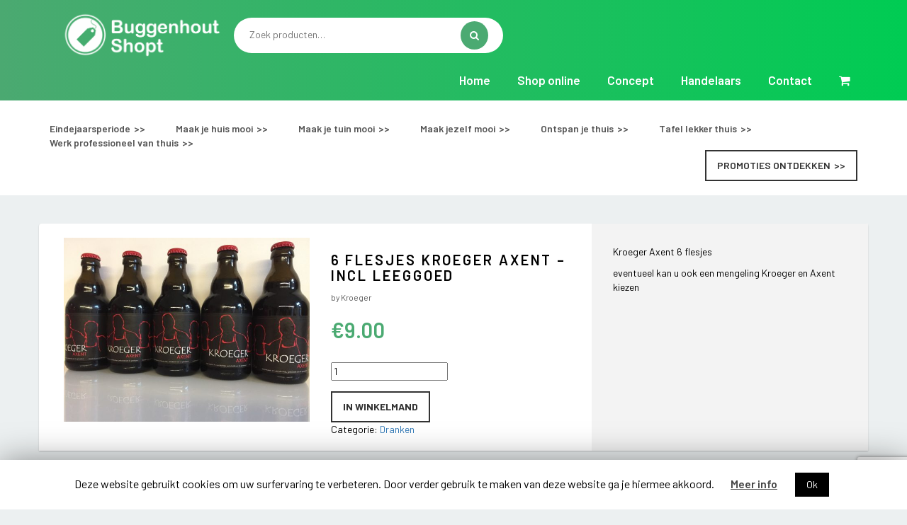

--- FILE ---
content_type: text/html; charset=UTF-8
request_url: https://www.buggenhoutshopt.be/product/kroeger-axent-bak/
body_size: 11341
content:

<!DOCTYPE html>
    <html lang="nl">
    <head profile="http://gmpg.org/xfn/11">
		<!-- Google tag (gtag.js) -->
<script async src="https://www.googletagmanager.com/gtag/js?id=G-1X51CSWT6W"></script>
<script>
  window.dataLayer = window.dataLayer || [];
  function gtag(){dataLayer.push(arguments);}
  gtag('js', new Date());

  gtag('config', 'G-1X51CSWT6W');
</script>
		
                <meta charset="utf-8">
        <meta http-equiv="X-UA-Compatible" content="IE=edge">
        <meta http-equiv="Content-Type" content="text/html; charset=UTF-8" />
        <meta name="viewport" content="width=device-width, initial-scale=1">

        <title>6 flesjes Kroeger Axent – incl leeggoed - Buggenhout Shopt</title>

<!-- This site is optimized with the Yoast SEO plugin v13.4.1 - https://yoast.com/wordpress/plugins/seo/ -->
<meta name="robots" content="max-snippet:-1, max-image-preview:large, max-video-preview:-1"/>
<link rel="canonical" href="https://www.buggenhoutshopt.be/product/kroeger-axent-bak/" />
<meta property="og:locale" content="nl_NL" />
<meta property="og:type" content="article" />
<meta property="og:title" content="6 flesjes Kroeger Axent – incl leeggoed - Buggenhout Shopt" />
<meta property="og:description" content="Kroeger Axent 6 flesjes

eventueel kan u ook een mengeling Kroeger en Axent kiezen" />
<meta property="og:url" content="https://www.buggenhoutshopt.be/product/kroeger-axent-bak/" />
<meta property="og:site_name" content="Buggenhout Shopt" />
<meta property="og:image" content="https://www.buggenhoutshopt.be/wp-content/uploads/2020/03/kroeger-axent-1024x768.jpg" />
<meta property="og:image:secure_url" content="https://www.buggenhoutshopt.be/wp-content/uploads/2020/03/kroeger-axent-1024x768.jpg" />
<meta property="og:image:width" content="1024" />
<meta property="og:image:height" content="768" />
<meta name="twitter:card" content="summary" />
<meta name="twitter:description" content="Kroeger Axent 6 flesjes  eventueel kan u ook een mengeling Kroeger en Axent kiezen" />
<meta name="twitter:title" content="6 flesjes Kroeger Axent – incl leeggoed - Buggenhout Shopt" />
<meta name="twitter:image" content="https://www.buggenhoutshopt.be/wp-content/uploads/2020/03/kroeger-axent.jpg" />
<script type='application/ld+json' class='yoast-schema-graph yoast-schema-graph--main'>{"@context":"https://schema.org","@graph":[{"@type":"WebSite","@id":"https://www.buggenhoutshopt.be/#website","url":"https://www.buggenhoutshopt.be/","name":"Buggenhout Shopt","inLanguage":"nl","potentialAction":[{"@type":"SearchAction","target":"https://www.buggenhoutshopt.be/?s={search_term_string}","query-input":"required name=search_term_string"}]},{"@type":"ImageObject","@id":"https://www.buggenhoutshopt.be/product/kroeger-axent-bak/#primaryimage","inLanguage":"nl","url":"https://www.buggenhoutshopt.be/wp-content/uploads/2020/03/kroeger-axent.jpg","width":2048,"height":1536},{"@type":"WebPage","@id":"https://www.buggenhoutshopt.be/product/kroeger-axent-bak/#webpage","url":"https://www.buggenhoutshopt.be/product/kroeger-axent-bak/","name":"6 flesjes Kroeger Axent \u2013 incl leeggoed - Buggenhout Shopt","isPartOf":{"@id":"https://www.buggenhoutshopt.be/#website"},"inLanguage":"nl","primaryImageOfPage":{"@id":"https://www.buggenhoutshopt.be/product/kroeger-axent-bak/#primaryimage"},"datePublished":"2020-03-30T11:12:14+00:00","dateModified":"2020-12-12T07:35:06+00:00","potentialAction":[{"@type":"ReadAction","target":["https://www.buggenhoutshopt.be/product/kroeger-axent-bak/"]}]}]}</script>
<!-- / Yoast SEO plugin. -->

<link rel='dns-prefetch' href='//www.google.com' />
<link rel='dns-prefetch' href='//cdn.jsdelivr.net' />
<link rel='dns-prefetch' href='//s.w.org' />
<link rel="alternate" type="application/rss+xml" title="Buggenhout Shopt &raquo; Feed" href="https://www.buggenhoutshopt.be/feed/" />
<link rel="alternate" type="application/rss+xml" title="Buggenhout Shopt &raquo; Reactiesfeed" href="https://www.buggenhoutshopt.be/comments/feed/" />
		<script type="text/javascript">
			window._wpemojiSettings = {"baseUrl":"https:\/\/s.w.org\/images\/core\/emoji\/12.0.0-1\/72x72\/","ext":".png","svgUrl":"https:\/\/s.w.org\/images\/core\/emoji\/12.0.0-1\/svg\/","svgExt":".svg","source":{"concatemoji":"https:\/\/www.buggenhoutshopt.be\/wp-includes\/js\/wp-emoji-release.min.js?ver=cef2bb3b8ac65bcf14f0f4d522db94b6"}};
			/*! This file is auto-generated */
			!function(e,a,t){var n,r,o,i=a.createElement("canvas"),p=i.getContext&&i.getContext("2d");function s(e,t){var a=String.fromCharCode;p.clearRect(0,0,i.width,i.height),p.fillText(a.apply(this,e),0,0);e=i.toDataURL();return p.clearRect(0,0,i.width,i.height),p.fillText(a.apply(this,t),0,0),e===i.toDataURL()}function c(e){var t=a.createElement("script");t.src=e,t.defer=t.type="text/javascript",a.getElementsByTagName("head")[0].appendChild(t)}for(o=Array("flag","emoji"),t.supports={everything:!0,everythingExceptFlag:!0},r=0;r<o.length;r++)t.supports[o[r]]=function(e){if(!p||!p.fillText)return!1;switch(p.textBaseline="top",p.font="600 32px Arial",e){case"flag":return s([127987,65039,8205,9895,65039],[127987,65039,8203,9895,65039])?!1:!s([55356,56826,55356,56819],[55356,56826,8203,55356,56819])&&!s([55356,57332,56128,56423,56128,56418,56128,56421,56128,56430,56128,56423,56128,56447],[55356,57332,8203,56128,56423,8203,56128,56418,8203,56128,56421,8203,56128,56430,8203,56128,56423,8203,56128,56447]);case"emoji":return!s([55357,56424,55356,57342,8205,55358,56605,8205,55357,56424,55356,57340],[55357,56424,55356,57342,8203,55358,56605,8203,55357,56424,55356,57340])}return!1}(o[r]),t.supports.everything=t.supports.everything&&t.supports[o[r]],"flag"!==o[r]&&(t.supports.everythingExceptFlag=t.supports.everythingExceptFlag&&t.supports[o[r]]);t.supports.everythingExceptFlag=t.supports.everythingExceptFlag&&!t.supports.flag,t.DOMReady=!1,t.readyCallback=function(){t.DOMReady=!0},t.supports.everything||(n=function(){t.readyCallback()},a.addEventListener?(a.addEventListener("DOMContentLoaded",n,!1),e.addEventListener("load",n,!1)):(e.attachEvent("onload",n),a.attachEvent("onreadystatechange",function(){"complete"===a.readyState&&t.readyCallback()})),(n=t.source||{}).concatemoji?c(n.concatemoji):n.wpemoji&&n.twemoji&&(c(n.twemoji),c(n.wpemoji)))}(window,document,window._wpemojiSettings);
		</script>
		<style type="text/css">
img.wp-smiley,
img.emoji {
	display: inline !important;
	border: none !important;
	box-shadow: none !important;
	height: 1em !important;
	width: 1em !important;
	margin: 0 .07em !important;
	vertical-align: -0.1em !important;
	background: none !important;
	padding: 0 !important;
}
</style>
	<link rel='stylesheet' id='font-awesome-css'  href='https://www.buggenhoutshopt.be/wp-content/plugins/load-more-products-for-woocommerce/berocket/assets/css/font-awesome.min.css?ver=cef2bb3b8ac65bcf14f0f4d522db94b6' type='text/css' media='all' />
<style id='font-awesome-inline-css' type='text/css'>
[data-font="FontAwesome"]:before {font-family: 'FontAwesome' !important;content: attr(data-icon) !important;speak: none !important;font-weight: normal !important;font-variant: normal !important;text-transform: none !important;line-height: 1 !important;font-style: normal !important;-webkit-font-smoothing: antialiased !important;-moz-osx-font-smoothing: grayscale !important;}
</style>
<link rel='stylesheet' id='wp-block-library-css'  href='https://www.buggenhoutshopt.be/wp-includes/css/dist/block-library/style.min.css?ver=cef2bb3b8ac65bcf14f0f4d522db94b6' type='text/css' media='all' />
<link rel='stylesheet' id='wc-block-style-css'  href='https://www.buggenhoutshopt.be/wp-content/plugins/woocommerce/packages/woocommerce-blocks/build/style.css?ver=2.5.14' type='text/css' media='all' />
<link rel='stylesheet' id='contact-form-7-css'  href='https://www.buggenhoutshopt.be/wp-content/plugins/contact-form-7/includes/css/styles.css?ver=5.1.7' type='text/css' media='all' />
<link rel='stylesheet' id='cookie-law-info-css'  href='https://www.buggenhoutshopt.be/wp-content/plugins/cookie-law-info/public/css/cookie-law-info-public.css?ver=1.8.7' type='text/css' media='all' />
<link rel='stylesheet' id='cookie-law-info-gdpr-css'  href='https://www.buggenhoutshopt.be/wp-content/plugins/cookie-law-info/public/css/cookie-law-info-gdpr.css?ver=1.8.7' type='text/css' media='all' />
<link rel='stylesheet' id='berocket_aapf_widget-style-css'  href='https://www.buggenhoutshopt.be/wp-content/plugins/woocommerce-ajax-filters/css/widget.css?ver=1.4.2.2' type='text/css' media='all' />
<link rel='stylesheet' id='photoswipe-css'  href='https://www.buggenhoutshopt.be/wp-content/plugins/woocommerce/assets/css/photoswipe/photoswipe.min.css?ver=4.0.4' type='text/css' media='all' />
<link rel='stylesheet' id='photoswipe-default-skin-css'  href='https://www.buggenhoutshopt.be/wp-content/plugins/woocommerce/assets/css/photoswipe/default-skin/default-skin.min.css?ver=4.0.4' type='text/css' media='all' />
<link rel='stylesheet' id='woocommerce-layout-css'  href='https://www.buggenhoutshopt.be/wp-content/plugins/woocommerce/assets/css/woocommerce-layout.css?ver=4.0.4' type='text/css' media='all' />
<link rel='stylesheet' id='woocommerce-smallscreen-css'  href='https://www.buggenhoutshopt.be/wp-content/plugins/woocommerce/assets/css/woocommerce-smallscreen.css?ver=4.0.4' type='text/css' media='only screen and (max-width: 768px)' />
<link rel='stylesheet' id='woocommerce-general-css'  href='https://www.buggenhoutshopt.be/wp-content/plugins/woocommerce/assets/css/woocommerce.css?ver=4.0.4' type='text/css' media='all' />
<style id='woocommerce-inline-inline-css' type='text/css'>
.woocommerce form .form-row .required { visibility: visible; }
</style>
<link rel='stylesheet' id='cssmenu-styles-css'  href='https://www.buggenhoutshopt.be/wp-content/themes/theme/cssmenu/styles.css?ver=cef2bb3b8ac65bcf14f0f4d522db94b6' type='text/css' media='all' />
<link rel='stylesheet' id='bfa-font-awesome-css'  href='//cdn.jsdelivr.net/fontawesome/4.7.0/css/font-awesome.min.css?ver=4.7.0' type='text/css' media='all' />
<link rel='stylesheet' id='bootstrap-css'  href='https://www.buggenhoutshopt.be/wp-content/themes/theme/assets/css/bootstrap.css?ver=cef2bb3b8ac65bcf14f0f4d522db94b6' type='text/css' media='all' />
<link rel='stylesheet' id='base-css'  href='https://www.buggenhoutshopt.be/wp-content/themes/theme/assets/css/base.css?ver=cef2bb3b8ac65bcf14f0f4d522db94b6' type='text/css' media='all' />
<link rel='stylesheet' id='dynamic-css'  href='https://www.buggenhoutshopt.be/wp-content/themes/theme/dynamic.css?ver=cef2bb3b8ac65bcf14f0f4d522db94b6' type='text/css' media='all' />
<link rel='stylesheet' id='blog-css'  href='https://www.buggenhoutshopt.be/wp-content/themes/theme/assets/css/bericht.css?ver=cef2bb3b8ac65bcf14f0f4d522db94b6' type='text/css' media='all' />
<link rel='stylesheet' id='style-css'  href='https://www.buggenhoutshopt.be/wp-content/themes/theme/style.php/style.scss?ver=cef2bb3b8ac65bcf14f0f4d522db94b6' type='text/css' media='all' />
<link rel='stylesheet' id='style_wp-css'  href='https://www.buggenhoutshopt.be/wp-content/themes/theme/style.css?ver=cef2bb3b8ac65bcf14f0f4d522db94b6' type='text/css' media='all' />
<script type='text/javascript' src='https://www.buggenhoutshopt.be/wp-includes/js/jquery/jquery.js?ver=1.12.4-wp'></script>
<script type='text/javascript' src='https://www.buggenhoutshopt.be/wp-includes/js/jquery/jquery-migrate.min.js?ver=1.4.1'></script>
<script type='text/javascript'>
/* <![CDATA[ */
var Cli_Data = {"nn_cookie_ids":[],"cookielist":[]};
var log_object = {"ajax_url":"https:\/\/www.buggenhoutshopt.be\/wp-admin\/admin-ajax.php"};
/* ]]> */
</script>
<script type='text/javascript' src='https://www.buggenhoutshopt.be/wp-content/plugins/cookie-law-info/public/js/cookie-law-info-public.js?ver=1.8.7'></script>
<script type='text/javascript' src='https://www.buggenhoutshopt.be/wp-content/themes/theme/assets/js/jquery.min.js?ver=cef2bb3b8ac65bcf14f0f4d522db94b6'></script>
<link rel='https://api.w.org/' href='https://www.buggenhoutshopt.be/wp-json/' />
<link rel="EditURI" type="application/rsd+xml" title="RSD" href="https://www.buggenhoutshopt.be/xmlrpc.php?rsd" />
<link rel="wlwmanifest" type="application/wlwmanifest+xml" href="https://www.buggenhoutshopt.be/wp-includes/wlwmanifest.xml" /> 

<link rel='shortlink' href='https://www.buggenhoutshopt.be/?p=101' />
<link rel="alternate" type="application/json+oembed" href="https://www.buggenhoutshopt.be/wp-json/oembed/1.0/embed?url=https%3A%2F%2Fwww.buggenhoutshopt.be%2Fproduct%2Fkroeger-axent-bak%2F" />
<link rel="alternate" type="text/xml+oembed" href="https://www.buggenhoutshopt.be/wp-json/oembed/1.0/embed?url=https%3A%2F%2Fwww.buggenhoutshopt.be%2Fproduct%2Fkroeger-axent-bak%2F&#038;format=xml" />
<style></style><style>
                .lmp_load_more_button.br_lmp_button_settings .lmp_button:hover {
                    background-color: #9999ff!important;
                    color: #111111!important;
                }
                .lmp_load_more_button.br_lmp_prev_settings .lmp_button:hover {
                    background-color: #9999ff!important;
                    color: #111111!important;
                }li.product.lazy, .berocket_lgv_additional_data.lazy{opacity:0;}</style><style></style>	<noscript><style>.woocommerce-product-gallery{ opacity: 1 !important; }</style></noscript>
			<script type="text/javascript">
			var cli_flush_cache=1;
		</script>
		<link rel="icon" href="https://www.buggenhoutshopt.be/wp-content/uploads/2020/04/cropped-favi-webbo-groen-32x32.png" sizes="32x32" />
<link rel="icon" href="https://www.buggenhoutshopt.be/wp-content/uploads/2020/04/cropped-favi-webbo-groen-192x192.png" sizes="192x192" />
<link rel="apple-touch-icon" href="https://www.buggenhoutshopt.be/wp-content/uploads/2020/04/cropped-favi-webbo-groen-180x180.png" />
<meta name="msapplication-TileImage" content="https://www.buggenhoutshopt.be/wp-content/uploads/2020/04/cropped-favi-webbo-groen-270x270.png" />
<noscript><style id="rocket-lazyload-nojs-css">.rll-youtube-player, [data-lazy-src]{display:none !important;}</style></noscript>
        <!-- GOOGLE FONTS -->
        <link href="https://fonts.googleapis.com/css?family=Barlow:400,400i,600,600i,700,700i&display=swap" rel="stylesheet">
        <!-- GOOGLE ANALYTICS -->
            </head>

    <body >
                <header class="hoofding">
        	<div class="container">
                                    <div class="logo">
                        
                                                    <a href="https://www.buggenhoutshopt.be">
                                <img src="https://www.buggenhoutshopt.be/wp-content/uploads/2016/06/Logo-webbo.png" alt="Buggenhout Shopt">
                            </a>
                        
                        <!--<span class="demo">DEMO</span>-->
                    </div>
                
                <div class="zoeken">
                  <li id="woocommerce_product_search-2" class="widget woocommerce widget_product_search"><form role="search" method="get" class="woocommerce-product-search" action="https://www.buggenhoutshopt.be/">
	<label class="screen-reader-text" for="woocommerce-product-search-field-0">Zoeken naar:</label>
	<input type="search" id="woocommerce-product-search-field-0" class="search-field" placeholder="Zoek producten&hellip;" value="" name="s" />
	<button type="submit" value="Zoeken"><i class="fa fa-search" aria-hidden="true"></i></button>
	<input type="hidden" name="post_type" value="product" />
</form>
</li>
                </div>


                <div class="nav_header">
                    <button class="nav_toggle">
                        <span class="row1"></span>
                        <span class="row2"></span>
                        <span class="row3"></span>
                    </button>

                    <nav>
                        <div id="cssmenu" class="menu-menu-container"><ul id="menu-menu" class="navigatie"><li id="menu-item-18" class="menu-item menu-item-type-post_type menu-item-object-page menu-item-home"><a href="https://www.buggenhoutshopt.be/"><span>Home</span></a></li>
<li id="menu-item-77" class="menu-item menu-item-type-post_type menu-item-object-page current_page_parent"><a href="https://www.buggenhoutshopt.be/shop-online/"><span>Shop online</span></a></li>
<li id="menu-item-200" class="menu-item menu-item-type-post_type menu-item-object-page"><a href="https://www.buggenhoutshopt.be/concept/"><span>Concept</span></a></li>
<li id="menu-item-105" class="menu-item menu-item-type-post_type menu-item-object-page"><a href="https://www.buggenhoutshopt.be/handelaars/"><span>Handelaars</span></a></li>
<li id="menu-item-17" class="menu-item menu-item-type-post_type menu-item-object-page"><a href="https://www.buggenhoutshopt.be/contact/"><span>Contact</span></a></li>
<li id="menu-item-79" class="winkelmand menu-item menu-item-type-post_type menu-item-object-page"><a href="https://www.buggenhoutshopt.be/winkelmand/"><span><i class="fa fa-shopping-cart" aria-hidden="true"></i></span></a></li>
</ul></div>                    </nav>
                </div>
            </div>
        </header>

                                                
                  <div class="categorie_header">
            <div class="container">
              <button class="nav_toggle_cat">
                  <span class="row1"></span>
                  <span class="row2"></span>
                  <span class="row3"></span>
              </button>

              <li id="woocommerce_product_categories-2" class="widget woocommerce widget_product_categories"><ul class="product-categories"><li class="cat-item cat-item-98 cat-parent"><a href="https://www.buggenhoutshopt.be/product-categorie/eindejaarsperiode/">Eindejaarsperiode</a><ul class='children'>
<li class="cat-item cat-item-99"><a href="https://www.buggenhoutshopt.be/product-categorie/eindejaarsperiode/eindejaarsgeschenken/">Eindejaarsgeschenken</a></li>
<li class="cat-item cat-item-100"><a href="https://www.buggenhoutshopt.be/product-categorie/eindejaarsperiode/take-away-gerechten/">Take-away gerechten</a></li>
</ul>
</li>
<li class="cat-item cat-item-32 cat-parent"><a href="https://www.buggenhoutshopt.be/product-categorie/maak-je-huis-mooi/">Maak je huis mooi</a><ul class='children'>
<li class="cat-item cat-item-38"><a href="https://www.buggenhoutshopt.be/product-categorie/maak-je-huis-mooi/decoratie/">Decoratie</a></li>
<li class="cat-item cat-item-47"><a href="https://www.buggenhoutshopt.be/product-categorie/maak-je-huis-mooi/opruimen/">Opruimen</a></li>
</ul>
</li>
<li class="cat-item cat-item-33"><a href="https://www.buggenhoutshopt.be/product-categorie/maak-je-tuin-mooi/">Maak je tuin mooi</a></li>
<li class="cat-item cat-item-36 cat-parent"><a href="https://www.buggenhoutshopt.be/product-categorie/maak-jezelf-mooi/">Maak jezelf mooi</a><ul class='children'>
<li class="cat-item cat-item-44"><a href="https://www.buggenhoutshopt.be/product-categorie/maak-jezelf-mooi/kledij/">Kledij | Sieraden</a></li>
<li class="cat-item cat-item-64"><a href="https://www.buggenhoutshopt.be/product-categorie/maak-jezelf-mooi/lichaam/">Lichaam</a></li>
<li class="cat-item cat-item-49"><a href="https://www.buggenhoutshopt.be/product-categorie/maak-jezelf-mooi/schoenen/">Schoenen</a></li>
<li class="cat-item cat-item-63"><a href="https://www.buggenhoutshopt.be/product-categorie/maak-jezelf-mooi/gelaat/">Gelaat</a></li>
</ul>
</li>
<li class="cat-item cat-item-35 cat-parent"><a href="https://www.buggenhoutshopt.be/product-categorie/ontspan-je-thuis/">Ontspan je thuis</a><ul class='children'>
<li class="cat-item cat-item-78"><a href="https://www.buggenhoutshopt.be/product-categorie/ontspan-je-thuis/binnenactiviteiten/">Binnenactiviteiten</a></li>
<li class="cat-item cat-item-79"><a href="https://www.buggenhoutshopt.be/product-categorie/ontspan-je-thuis/buitenactiviteiten/">Buitenactiviteiten</a></li>
<li class="cat-item cat-item-80"><a href="https://www.buggenhoutshopt.be/product-categorie/ontspan-je-thuis/sport/">Sport</a></li>
</ul>
</li>
<li class="cat-item cat-item-34 cat-parent current-cat-parent"><a href="https://www.buggenhoutshopt.be/product-categorie/tafel-lekker-thuis/">Tafel lekker thuis</a><ul class='children'>
<li class="cat-item cat-item-30 current-cat"><a href="https://www.buggenhoutshopt.be/product-categorie/tafel-lekker-thuis/dranken/">Dranken</a></li>
<li class="cat-item cat-item-40"><a href="https://www.buggenhoutshopt.be/product-categorie/tafel-lekker-thuis/eten/">Eten</a></li>
<li class="cat-item cat-item-91"><a href="https://www.buggenhoutshopt.be/product-categorie/tafel-lekker-thuis/take-away/">Take Away</a></li>
</ul>
</li>
<li class="cat-item cat-item-41"><a href="https://www.buggenhoutshopt.be/product-categorie/werk-professioneel-van-thuis/">Werk professioneel van thuis</a></li>
</ul></li>

              <span class="promoties knop">
                <a href="https://www.buggenhoutshopt.be/promoties/">Promoties ontdekken</a>
              </span>
            </div>
          </div>
        
        <div class="rij1_product rij1">
  <div class="container">
	<div id="primary" class="content-area"><main id="main" class="site-main" role="main">
					
			<div id="product-101" class="product type-product post-101 status-publish first instock product_cat-dranken has-post-thumbnail shipping-taxable purchasable product-type-simple">
<div class="row hoofding_product">
  <div class="col-md-4">
    <div class="afbeelding">
    	<div class="woocommerce-product-gallery woocommerce-product-gallery--with-images woocommerce-product-gallery--columns-4 images" data-columns="4" style="opacity: 0; transition: opacity .25s ease-in-out;">
	<figure class="woocommerce-product-gallery__wrapper">
		<div data-thumb="https://www.buggenhoutshopt.be/wp-content/uploads/2020/03/kroeger-axent-100x100.jpg" data-thumb-alt="" class="woocommerce-product-gallery__image"><a href="https://www.buggenhoutshopt.be/wp-content/uploads/2020/03/kroeger-axent.jpg"><img width="600" height="450" src="https://www.buggenhoutshopt.be/wp-content/uploads/2020/03/kroeger-axent-600x450.jpg" class="wp-post-image" alt="" title="kroeger-axent" data-caption="" data-src="https://www.buggenhoutshopt.be/wp-content/uploads/2020/03/kroeger-axent.jpg" data-large_image="https://www.buggenhoutshopt.be/wp-content/uploads/2020/03/kroeger-axent.jpg" data-large_image_width="2048" data-large_image_height="1536" srcset="https://www.buggenhoutshopt.be/wp-content/uploads/2020/03/kroeger-axent-600x450.jpg 600w, https://www.buggenhoutshopt.be/wp-content/uploads/2020/03/kroeger-axent-300x225.jpg 300w, https://www.buggenhoutshopt.be/wp-content/uploads/2020/03/kroeger-axent-1024x768.jpg 1024w, https://www.buggenhoutshopt.be/wp-content/uploads/2020/03/kroeger-axent-768x576.jpg 768w, https://www.buggenhoutshopt.be/wp-content/uploads/2020/03/kroeger-axent-1536x1152.jpg 1536w, https://www.buggenhoutshopt.be/wp-content/uploads/2020/03/kroeger-axent.jpg 2048w" sizes="(max-width: 600px) 100vw, 600px" /></a></div>	</figure>
</div>
    </div>
  </div>

	<div class="summary entry-summary col-md-4">
		<div class="woocommerce-notices-wrapper"></div><h1 class="product_title entry-title">6 flesjes Kroeger Axent – incl leeggoed</h1>
<span style="color: #bc360a" class="by-vendor-name">
    <small>
        by Kroeger    </small>
</span><p class="price"><span class="woocommerce-Price-amount amount"><span class="woocommerce-Price-currencySymbol">&euro;</span>9.00</span></p>

	
	<form class="cart" action="https://www.buggenhoutshopt.be/product/kroeger-axent-bak/" method="post" enctype='multipart/form-data'>
				<script>
		
			var woocommerce_custom_options_params = {
				
				currency_symbol : "&euro;",
				op_show : "Options Total",
				ft_show : "Final Total",
				show_op : "1",
				show_ft : "1",
				num_decimals : "2",
				decimal_separator : ".",
				thousand_separator : ","
				
				
			}
			
		</script>
		<script src=https://www.buggenhoutshopt.be/wp-content/plugins/woocommerce-custom-options-lite/assets/js/options.js></script><div id="product-options-total" product-type="simple" product-price="9"></div>
			<div class="quantity">
				<label class="screen-reader-text" for="quantity_697e8a30f3783">6 flesjes Kroeger Axent – incl leeggoed aantal</label>
		<input
			type="number"
			id="quantity_697e8a30f3783"
			class="input-text qty text"
			step="1"
			min="1"
			max=""
			name="quantity"
			value="1"
			title="Aantal"
			size="4"
			placeholder=""
			inputmode="numeric" />
			</div>
	
		<button type="submit" name="add-to-cart" value="101" class="single_add_to_cart_button button alt">In winkelmand</button>

			</form>

	
<div class="product_meta">

	
	
	<span class="posted_in">Categorie: <a href="https://www.buggenhoutshopt.be/product-categorie/tafel-lekker-thuis/dranken/" rel="tag">Dranken</a></span>
	
	
</div>
	</div>

  <div class="col-md-4 extra_info">
          <p>Kroeger Axent 6 flesjes</p>
<p>eventueel kan u ook een mengeling Kroeger en Axent kiezen</p>
      </div>
</div>
<div class="row gegevens_product">
  <div class="col-md-12">
	
	<div class="woocommerce-tabs wc-tabs-wrapper">
		<ul class="tabs wc-tabs" role="tablist">
							<li class="description_tab" id="tab-title-description" role="tab" aria-controls="tab-description">
					<a href="#tab-description">
						Beschrijving					</a>
				</li>
							<li class="yith_wc_vendor_tab" id="tab-title-yith_wc_vendor" role="tab" aria-controls="tab-yith_wc_vendor">
					<a href="#tab-yith_wc_vendor">
						Verkopers					</a>
				</li>
					</ul>
					<div class="woocommerce-Tabs-panel woocommerce-Tabs-panel--description panel entry-content wc-tab" id="tab-description" role="tabpanel" aria-labelledby="tab-title-description">
				
	<h2>Beschrijving</h2>

<p>Kroeger Axent is een donkerkleurig bier van 7.5 °.</p>
<p>Gratis thuisgeleverd in Buggenhout en buurgemeenten vanaf 6 flesjes</p>
			</div>
					<div class="woocommerce-Tabs-panel woocommerce-Tabs-panel--yith_wc_vendor panel entry-content wc-tab" id="tab-yith_wc_vendor" role="tabpanel" aria-labelledby="tab-title-yith_wc_vendor">
				
<h2>
    <a href="https://www.buggenhoutshopt.be/vendor/kroeger/">
        Kroeger    </a>
</h2>

<div class="vendor-description">
    Speciaalbier met een sociaal aspect.</div>			</div>
		
			</div>

</div>
</div>
</div>


		
	</main></div></div>
</div>


<footer>
  <div class="footer">
    <div class="container">
	     	  </div>
  </div>

  <div class="sinergio">
    <div class="container">
    	<p class="links">&#169;2026    		<a href="https://www.buggenhoutshopt.be/">
    			Buggenhout Shopt    		</a> |
				<a href="https://www.buggenhoutshopt.be/algemene-voorwaarden/">
          Algemene voorwaarden
        </a>|
				<a href="https://www.buggenhoutshopt.be/cookies/">
          Cookies
        </a>|
        <a href="https://www.buggenhoutshopt.be/privacy/">
          Privacy
        </a>|
									<a href="https://www.buggenhoutshopt.be/mijn-account/">
						Login handelaars
					</a>
				    	</p>

    	<p class="rechts">
        <a href="http://www.sinergio.be" title="Website gemaakt door Sinergio" target="_blank">
          <img src="https://www.buggenhoutshopt.be/wp-content/themes/theme/afbeeldingen/sinergio_footer_wit.png" alt="Website gemaakt door Sinergio" />
        </a>
      </p>
    </div>
  </div>
</footer>

<!-- SCRIPTS -->


<script type="text/javascript">
  $('.nav_toggle').click(function(event){
    $('body').toggleClass('openednav');
  });

	$(window).scroll(function() {
		$('body').removeClass('openednav');
	});

	$('.nav_toggle_cat').click(function(event){
    $('.widget_product_categories').toggleClass('opened');
  });
</script>



<!-- CUSTOM SCRIPTS -->
<script>
	$('.close_popup').click(function(event){
		$('.popup').hide();
	});

	$(document).keyup(function(e) {
	  if (e.keyCode === 27) $('.popup').hide();
	});

	$(document).mouseup(function(e) {
	    var container = $(".popup_inner");

	    // if the target of the click isn't the container nor a descendant of the container
	    if (!container.is(e.target) && container.has(e.target).length === 0)
	    {
	        $('.popup').hide();
	    }
	});
</script>

<div id="cookie-law-info-bar"><span>Deze website gebruikt cookies om uw surfervaring te verbeteren. Door verder gebruik te maken van deze website ga je hiermee akkoord. <a href='https://www.buggenhoutshopt.be/privacy/' id="CONSTANT_OPEN_URL" target="_blank"  class="cli-plugin-main-link"  style="display:inline-block; margin:5px 20px 5px 20px; " >Meer info</a><a role='button' tabindex='0' data-cli_action="accept" id="cookie_action_close_header"  class="medium cli-plugin-button cli-plugin-main-button cookie_action_close_header cli_action_button" style="display:inline-block;  margin:5px; ">Ok</a></span></div><div id="cookie-law-info-again" style="display:none;"><span id="cookie_hdr_showagain">Privacy & Cookies Policy</span></div><div class="cli-modal" id="cliSettingsPopup" tabindex="-1" role="dialog" aria-labelledby="cliSettingsPopup" aria-hidden="true">
  <div class="cli-modal-dialog" role="document">
    <div class="cli-modal-content cli-bar-popup">
      <button type="button" class="cli-modal-close" id="cliModalClose">
        <svg class="" viewBox="0 0 24 24"><path d="M19 6.41l-1.41-1.41-5.59 5.59-5.59-5.59-1.41 1.41 5.59 5.59-5.59 5.59 1.41 1.41 5.59-5.59 5.59 5.59 1.41-1.41-5.59-5.59z"></path><path d="M0 0h24v24h-24z" fill="none"></path></svg>
        <span class="wt-cli-sr-only">Close</span>
      </button>
      <div class="cli-modal-body">
        <div class="cli-container-fluid cli-tab-container">
    <div class="cli-row">
        <div class="cli-col-12 cli-align-items-stretch cli-px-0">
            <div class="cli-privacy-overview">
                <h4>Privacy Overview</h4>                                   
                <div class="cli-privacy-content">
                    <div class="cli-privacy-content-text">This website uses cookies to improve your experience while you navigate through the website. Out of these cookies, the cookies that are categorized as necessary are stored on your browser as they are essential for the working of basic functionalities of the website. We also use third-party cookies that help us analyze and understand how you use this website. These cookies will be stored in your browser only with your consent. You also have the option to opt-out of these cookies. But opting out of some of these cookies may have an effect on your browsing experience.</div>
                </div>
                <a class="cli-privacy-readmore" data-readmore-text="Meer weergeven" data-readless-text="Laat minder zien"></a>            </div>
        </div>  
        <div class="cli-col-12 cli-align-items-stretch cli-px-0 cli-tab-section-container">
              
                            <div class="cli-tab-section">
                    <div class="cli-tab-header">
                        <a role="button" tabindex="0" class="cli-nav-link cli-settings-mobile" data-target="necessary" data-toggle="cli-toggle-tab" >
                            Noodzakelijk 
                        </a>
                    
                    <span class="cli-necessary-caption">Altijd ingeschakeld</span>                     </div>
                    <div class="cli-tab-content">
                        <div class="cli-tab-pane cli-fade" data-id="necessary">
                            <p>Necessary cookies are absolutely essential for the website to function properly. This category only includes cookies that ensures basic functionalities and security features of the website. These cookies do not store any personal information.</p>
                        </div>
                    </div>
                </div>
              
                            <div class="cli-tab-section">
                    <div class="cli-tab-header">
                        <a role="button" tabindex="0" class="cli-nav-link cli-settings-mobile" data-target="non-necessary" data-toggle="cli-toggle-tab" >
                            Niet-noodzakelijke 
                        </a>
                    <div class="cli-switch">
                        <input type="checkbox" id="wt-cli-checkbox-non-necessary" class="cli-user-preference-checkbox"  data-id="checkbox-non-necessary" checked />
                        <label for="wt-cli-checkbox-non-necessary" class="cli-slider" data-cli-enable="Ingeschakeld" data-cli-disable="Invalide"><span class="wt-cli-sr-only">Niet-noodzakelijke</span></label>
                    </div>                    </div>
                    <div class="cli-tab-content">
                        <div class="cli-tab-pane cli-fade" data-id="non-necessary">
                            <p>Any cookies that may not be particularly necessary for the website to function and is used specifically to collect user personal data via analytics, ads, other embedded contents are termed as non-necessary cookies. It is mandatory to procure user consent prior to running these cookies on your website.</p>
                        </div>
                    </div>
                </div>
                       
        </div>
    </div> 
</div> 
      </div>
    </div>
  </div>
</div>
<div class="cli-modal-backdrop cli-fade cli-settings-overlay"></div>
<div class="cli-modal-backdrop cli-fade cli-popupbar-overlay"></div>
<script type="text/javascript">
  /* <![CDATA[ */
  cli_cookiebar_settings='{"animate_speed_hide":"500","animate_speed_show":"500","background":"#FFF","border":"#b1a6a6c2","border_on":false,"button_1_button_colour":"#000","button_1_button_hover":"#000000","button_1_link_colour":"#fff","button_1_as_button":true,"button_1_new_win":false,"button_2_button_colour":"#333","button_2_button_hover":"#292929","button_2_link_colour":"#444","button_2_as_button":false,"button_2_hidebar":false,"button_3_button_colour":"#000","button_3_button_hover":"#000000","button_3_link_colour":"#fff","button_3_as_button":true,"button_3_new_win":false,"button_4_button_colour":"#000","button_4_button_hover":"#000000","button_4_link_colour":"#62a329","button_4_as_button":false,"font_family":"inherit","header_fix":false,"notify_animate_hide":true,"notify_animate_show":true,"notify_div_id":"#cookie-law-info-bar","notify_position_horizontal":"right","notify_position_vertical":"bottom","scroll_close":false,"scroll_close_reload":false,"accept_close_reload":false,"reject_close_reload":false,"showagain_tab":false,"showagain_background":"#fff","showagain_border":"#000","showagain_div_id":"#cookie-law-info-again","showagain_x_position":"100px","text":"#000","show_once_yn":false,"show_once":"10000","logging_on":false,"as_popup":false,"popup_overlay":true,"bar_heading_text":"","cookie_bar_as":"banner","popup_showagain_position":"bottom-right","widget_position":"left"}';
  /* ]]> */
</script><script type="application/ld+json">{"@context":"https:\/\/schema.org\/","@type":"Product","@id":"https:\/\/www.buggenhoutshopt.be\/product\/kroeger-axent-bak\/#product","name":"6 flesjes Kroeger Axent \u2013 incl leeggoed","url":"https:\/\/www.buggenhoutshopt.be\/product\/kroeger-axent-bak\/","description":"Kroeger Axent 6 flesjes\r\n\r\neventueel kan u ook een mengeling Kroeger en Axent kiezen","image":"https:\/\/www.buggenhoutshopt.be\/wp-content\/uploads\/2020\/03\/kroeger-axent.jpg","sku":101,"offers":[{"@type":"Offer","price":"9.00","priceValidUntil":"2027-12-31","priceSpecification":{"price":"9.00","priceCurrency":"EUR","valueAddedTaxIncluded":"false"},"priceCurrency":"EUR","availability":"http:\/\/schema.org\/InStock","url":"https:\/\/www.buggenhoutshopt.be\/product\/kroeger-axent-bak\/","seller":{"@type":"Organization","name":"Buggenhout Shopt","url":"https:\/\/www.buggenhoutshopt.be"}}]}</script>
<div class="pswp" tabindex="-1" role="dialog" aria-hidden="true">
	<div class="pswp__bg"></div>
	<div class="pswp__scroll-wrap">
		<div class="pswp__container">
			<div class="pswp__item"></div>
			<div class="pswp__item"></div>
			<div class="pswp__item"></div>
		</div>
		<div class="pswp__ui pswp__ui--hidden">
			<div class="pswp__top-bar">
				<div class="pswp__counter"></div>
				<button class="pswp__button pswp__button--close" aria-label="Sluiten (Esc)"></button>
				<button class="pswp__button pswp__button--share" aria-label="Deel"></button>
				<button class="pswp__button pswp__button--fs" aria-label="Schakel volledig scherm"></button>
				<button class="pswp__button pswp__button--zoom" aria-label="Zoom in/uit"></button>
				<div class="pswp__preloader">
					<div class="pswp__preloader__icn">
						<div class="pswp__preloader__cut">
							<div class="pswp__preloader__donut"></div>
						</div>
					</div>
				</div>
			</div>
			<div class="pswp__share-modal pswp__share-modal--hidden pswp__single-tap">
				<div class="pswp__share-tooltip"></div>
			</div>
			<button class="pswp__button pswp__button--arrow--left" aria-label="Vorige (pijltje links)"></button>
			<button class="pswp__button pswp__button--arrow--right" aria-label="Volgende (pijltje rechts)"></button>
			<div class="pswp__caption">
				<div class="pswp__caption__center"></div>
			</div>
		</div>
	</div>
</div>
<link rel='stylesheet' id='berocket_lmp_style-css'  href='https://www.buggenhoutshopt.be/wp-content/plugins/load-more-products-for-woocommerce/css/load_products.css?ver=1.1.7' type='text/css' media='all' />
<script type='text/javascript'>
/* <![CDATA[ */
var wpcf7 = {"apiSettings":{"root":"https:\/\/www.buggenhoutshopt.be\/wp-json\/contact-form-7\/v1","namespace":"contact-form-7\/v1"}};
/* ]]> */
</script>
<script type='text/javascript' src='https://www.buggenhoutshopt.be/wp-content/plugins/contact-form-7/includes/js/scripts.js?ver=5.1.7'></script>
<script type='text/javascript' src='https://www.buggenhoutshopt.be/wp-content/plugins/woocommerce/assets/js/jquery-blockui/jquery.blockUI.min.js?ver=2.70'></script>
<script type='text/javascript'>
/* <![CDATA[ */
var wc_add_to_cart_params = {"ajax_url":"\/wp-admin\/admin-ajax.php","wc_ajax_url":"\/?wc-ajax=%%endpoint%%","i18n_view_cart":"Winkelmand bekijken","cart_url":"https:\/\/www.buggenhoutshopt.be\/winkelmand\/","is_cart":"","cart_redirect_after_add":"no"};
/* ]]> */
</script>
<script type='text/javascript' src='https://www.buggenhoutshopt.be/wp-content/plugins/woocommerce/assets/js/frontend/add-to-cart.min.js?ver=4.0.4'></script>
<script type='text/javascript' src='https://www.buggenhoutshopt.be/wp-content/plugins/woocommerce/assets/js/flexslider/jquery.flexslider.min.js?ver=2.7.2'></script>
<script type='text/javascript' src='https://www.buggenhoutshopt.be/wp-content/plugins/woocommerce/assets/js/photoswipe/photoswipe.min.js?ver=4.1.1'></script>
<script type='text/javascript' src='https://www.buggenhoutshopt.be/wp-content/plugins/woocommerce/assets/js/photoswipe/photoswipe-ui-default.min.js?ver=4.1.1'></script>
<script type='text/javascript'>
/* <![CDATA[ */
var wc_single_product_params = {"i18n_required_rating_text":"Geef je waardering","review_rating_required":"yes","flexslider":{"rtl":false,"animation":"slide","smoothHeight":true,"directionNav":false,"controlNav":"thumbnails","slideshow":false,"animationSpeed":500,"animationLoop":false,"allowOneSlide":false},"zoom_enabled":"","zoom_options":[],"photoswipe_enabled":"1","photoswipe_options":{"shareEl":false,"closeOnScroll":false,"history":false,"hideAnimationDuration":0,"showAnimationDuration":0},"flexslider_enabled":"1"};
/* ]]> */
</script>
<script type='text/javascript' src='https://www.buggenhoutshopt.be/wp-content/plugins/woocommerce/assets/js/frontend/single-product.min.js?ver=4.0.4'></script>
<script type='text/javascript' src='https://www.buggenhoutshopt.be/wp-content/plugins/woocommerce/assets/js/js-cookie/js.cookie.min.js?ver=2.1.4'></script>
<script type='text/javascript'>
/* <![CDATA[ */
var woocommerce_params = {"ajax_url":"\/wp-admin\/admin-ajax.php","wc_ajax_url":"\/?wc-ajax=%%endpoint%%"};
/* ]]> */
</script>
<script type='text/javascript' src='https://www.buggenhoutshopt.be/wp-content/plugins/woocommerce/assets/js/frontend/woocommerce.min.js?ver=4.0.4'></script>
<script type='text/javascript'>
/* <![CDATA[ */
var wc_cart_fragments_params = {"ajax_url":"\/wp-admin\/admin-ajax.php","wc_ajax_url":"\/?wc-ajax=%%endpoint%%","cart_hash_key":"wc_cart_hash_eeff6a38f47a9b873da6b637482b7030","fragment_name":"wc_fragments_eeff6a38f47a9b873da6b637482b7030","request_timeout":"5000"};
/* ]]> */
</script>
<script type='text/javascript' src='https://www.buggenhoutshopt.be/wp-content/plugins/woocommerce/assets/js/frontend/cart-fragments.min.js?ver=4.0.4'></script>
<script type='text/javascript' src='https://www.google.com/recaptcha/api.js?render=6Lfqq7YZAAAAABqjWDAo67ZudWcJVSgKlwXqF76e&#038;ver=3.0'></script>
<script type='text/javascript' src='https://www.buggenhoutshopt.be/wp-content/themes/theme/assets/js/bootstrap.js?ver=cef2bb3b8ac65bcf14f0f4d522db94b6'></script>
<script type='text/javascript' src='https://www.buggenhoutshopt.be/wp-content/themes/theme/assets/js/rellax.min.js?ver=cef2bb3b8ac65bcf14f0f4d522db94b6'></script>
<script type='text/javascript' src='https://www.buggenhoutshopt.be/wp-content/themes/theme/js/parallax.js?ver=cef2bb3b8ac65bcf14f0f4d522db94b6'></script>
<script type='text/javascript' src='https://www.buggenhoutshopt.be/wp-content/themes/theme/cssmenu/script.js?ver=cef2bb3b8ac65bcf14f0f4d522db94b6'></script>
<script type='text/javascript' src='https://www.buggenhoutshopt.be/wp-includes/js/wp-embed.min.js?ver=cef2bb3b8ac65bcf14f0f4d522db94b6'></script>
<script type='text/javascript'>
/* <![CDATA[ */
var the_lmp_js_data = {"type":"infinity_scroll","update_url":"1","use_mobile":"","mobile_type":"","mobile_width":"","is_AAPF":"","buffer":"50","use_prev_btn":"","load_image":"<div class=\"lmp_products_loading\"><i class=\"fa fa-spinner lmp_rotate\"><\/i><span class=\"\"><\/span><\/div>","load_img_class":".lmp_products_loading","load_more":"<div class=\"lmp_load_more_button br_lmp_button_settings\"><a class=\"lmp_button \" style=\"font-size: 22px;color: #333333;background-color: #aaaaff;padding-top:15px;padding-right:25px;padding-bottom:15px;padding-left:25px;margin-top:px;margin-right:px;margin-bottom:px;margin-left:px; border-top: 0px solid #000; border-bottom: 0px solid #000; border-left: 0px solid #000; border-right: 0px solid #000; border-top-left-radius: 0px; border-top-right-radius: 0px; border-bottom-left-radius: 0px; border-bottom-right-radius: 0px;\" href=\"#load_next_page\">Meer laden<\/a><\/div>","load_prev":"<div class=\"lmp_load_more_button br_lmp_prev_settings\"><a class=\"lmp_button \" style=\"font-size: 22px;color: #333333;background-color: #aaaaff;padding-top:15px;padding-right:25px;padding-bottom:15px;padding-left:25px;margin-top:px;margin-right:px;margin-bottom:px;margin-left:px; border-top: 0px solid #000; border-bottom: 0px solid #000; border-left: 0px solid #000; border-right: 0px solid #000; border-top-left-radius: 0px; border-top-right-radius: 0px; border-bottom-left-radius: 0px; border-bottom-right-radius: 0px;\" href=\"#load_next_page\">Load Previous<\/a><\/div>","lazy_load":"","lazy_load_m":"","LLanimation":"","end_text":"<div class=\"lmp_products_loading\"><span class=\"\"><\/span><\/div>","javascript":{"before_update":"","after_update":""},"products":"ul.products","item":"li.product","pagination":".woocommerce-pagination","next_page":".woocommerce-pagination a.next","prev_page":".woocommerce-pagination a.prev"};
/* ]]> */
</script>
<script type='text/javascript' src='https://www.buggenhoutshopt.be/wp-content/plugins/load-more-products-for-woocommerce/js/load_products.js?ver=1.1.7'></script>
<script type="text/javascript">
( function( grecaptcha, sitekey, actions ) {

	var wpcf7recaptcha = {

		execute: function( action ) {
			grecaptcha.execute(
				sitekey,
				{ action: action }
			).then( function( token ) {
				var forms = document.getElementsByTagName( 'form' );

				for ( var i = 0; i < forms.length; i++ ) {
					var fields = forms[ i ].getElementsByTagName( 'input' );

					for ( var j = 0; j < fields.length; j++ ) {
						var field = fields[ j ];

						if ( 'g-recaptcha-response' === field.getAttribute( 'name' ) ) {
							field.setAttribute( 'value', token );
							break;
						}
					}
				}
			} );
		},

		executeOnHomepage: function() {
			wpcf7recaptcha.execute( actions[ 'homepage' ] );
		},

		executeOnContactform: function() {
			wpcf7recaptcha.execute( actions[ 'contactform' ] );
		},

	};

	grecaptcha.ready(
		wpcf7recaptcha.executeOnHomepage
	);

	document.addEventListener( 'change',
		wpcf7recaptcha.executeOnContactform, false
	);

	document.addEventListener( 'wpcf7submit',
		wpcf7recaptcha.executeOnHomepage, false
	);

} )(
	grecaptcha,
	'6Lfqq7YZAAAAABqjWDAo67ZudWcJVSgKlwXqF76e',
	{"homepage":"homepage","contactform":"contactform"}
);
</script>
<script>
            jQuery(document).on("berocket_aapf_time_to_fix_products_style", function() {
                jQuery(the_ajax_script.products_holder_id).find("*").filter(function() {return jQuery(this).css("opacity") == "0";}).css("opacity", 1);
            });
            </script></body>
</html>


--- FILE ---
content_type: text/html; charset=utf-8
request_url: https://www.google.com/recaptcha/api2/anchor?ar=1&k=6Lfqq7YZAAAAABqjWDAo67ZudWcJVSgKlwXqF76e&co=aHR0cHM6Ly93d3cuYnVnZ2VuaG91dHNob3B0LmJlOjQ0Mw..&hl=en&v=N67nZn4AqZkNcbeMu4prBgzg&size=invisible&anchor-ms=20000&execute-ms=30000&cb=yhzjknijw8gy
body_size: 48785
content:
<!DOCTYPE HTML><html dir="ltr" lang="en"><head><meta http-equiv="Content-Type" content="text/html; charset=UTF-8">
<meta http-equiv="X-UA-Compatible" content="IE=edge">
<title>reCAPTCHA</title>
<style type="text/css">
/* cyrillic-ext */
@font-face {
  font-family: 'Roboto';
  font-style: normal;
  font-weight: 400;
  font-stretch: 100%;
  src: url(//fonts.gstatic.com/s/roboto/v48/KFO7CnqEu92Fr1ME7kSn66aGLdTylUAMa3GUBHMdazTgWw.woff2) format('woff2');
  unicode-range: U+0460-052F, U+1C80-1C8A, U+20B4, U+2DE0-2DFF, U+A640-A69F, U+FE2E-FE2F;
}
/* cyrillic */
@font-face {
  font-family: 'Roboto';
  font-style: normal;
  font-weight: 400;
  font-stretch: 100%;
  src: url(//fonts.gstatic.com/s/roboto/v48/KFO7CnqEu92Fr1ME7kSn66aGLdTylUAMa3iUBHMdazTgWw.woff2) format('woff2');
  unicode-range: U+0301, U+0400-045F, U+0490-0491, U+04B0-04B1, U+2116;
}
/* greek-ext */
@font-face {
  font-family: 'Roboto';
  font-style: normal;
  font-weight: 400;
  font-stretch: 100%;
  src: url(//fonts.gstatic.com/s/roboto/v48/KFO7CnqEu92Fr1ME7kSn66aGLdTylUAMa3CUBHMdazTgWw.woff2) format('woff2');
  unicode-range: U+1F00-1FFF;
}
/* greek */
@font-face {
  font-family: 'Roboto';
  font-style: normal;
  font-weight: 400;
  font-stretch: 100%;
  src: url(//fonts.gstatic.com/s/roboto/v48/KFO7CnqEu92Fr1ME7kSn66aGLdTylUAMa3-UBHMdazTgWw.woff2) format('woff2');
  unicode-range: U+0370-0377, U+037A-037F, U+0384-038A, U+038C, U+038E-03A1, U+03A3-03FF;
}
/* math */
@font-face {
  font-family: 'Roboto';
  font-style: normal;
  font-weight: 400;
  font-stretch: 100%;
  src: url(//fonts.gstatic.com/s/roboto/v48/KFO7CnqEu92Fr1ME7kSn66aGLdTylUAMawCUBHMdazTgWw.woff2) format('woff2');
  unicode-range: U+0302-0303, U+0305, U+0307-0308, U+0310, U+0312, U+0315, U+031A, U+0326-0327, U+032C, U+032F-0330, U+0332-0333, U+0338, U+033A, U+0346, U+034D, U+0391-03A1, U+03A3-03A9, U+03B1-03C9, U+03D1, U+03D5-03D6, U+03F0-03F1, U+03F4-03F5, U+2016-2017, U+2034-2038, U+203C, U+2040, U+2043, U+2047, U+2050, U+2057, U+205F, U+2070-2071, U+2074-208E, U+2090-209C, U+20D0-20DC, U+20E1, U+20E5-20EF, U+2100-2112, U+2114-2115, U+2117-2121, U+2123-214F, U+2190, U+2192, U+2194-21AE, U+21B0-21E5, U+21F1-21F2, U+21F4-2211, U+2213-2214, U+2216-22FF, U+2308-230B, U+2310, U+2319, U+231C-2321, U+2336-237A, U+237C, U+2395, U+239B-23B7, U+23D0, U+23DC-23E1, U+2474-2475, U+25AF, U+25B3, U+25B7, U+25BD, U+25C1, U+25CA, U+25CC, U+25FB, U+266D-266F, U+27C0-27FF, U+2900-2AFF, U+2B0E-2B11, U+2B30-2B4C, U+2BFE, U+3030, U+FF5B, U+FF5D, U+1D400-1D7FF, U+1EE00-1EEFF;
}
/* symbols */
@font-face {
  font-family: 'Roboto';
  font-style: normal;
  font-weight: 400;
  font-stretch: 100%;
  src: url(//fonts.gstatic.com/s/roboto/v48/KFO7CnqEu92Fr1ME7kSn66aGLdTylUAMaxKUBHMdazTgWw.woff2) format('woff2');
  unicode-range: U+0001-000C, U+000E-001F, U+007F-009F, U+20DD-20E0, U+20E2-20E4, U+2150-218F, U+2190, U+2192, U+2194-2199, U+21AF, U+21E6-21F0, U+21F3, U+2218-2219, U+2299, U+22C4-22C6, U+2300-243F, U+2440-244A, U+2460-24FF, U+25A0-27BF, U+2800-28FF, U+2921-2922, U+2981, U+29BF, U+29EB, U+2B00-2BFF, U+4DC0-4DFF, U+FFF9-FFFB, U+10140-1018E, U+10190-1019C, U+101A0, U+101D0-101FD, U+102E0-102FB, U+10E60-10E7E, U+1D2C0-1D2D3, U+1D2E0-1D37F, U+1F000-1F0FF, U+1F100-1F1AD, U+1F1E6-1F1FF, U+1F30D-1F30F, U+1F315, U+1F31C, U+1F31E, U+1F320-1F32C, U+1F336, U+1F378, U+1F37D, U+1F382, U+1F393-1F39F, U+1F3A7-1F3A8, U+1F3AC-1F3AF, U+1F3C2, U+1F3C4-1F3C6, U+1F3CA-1F3CE, U+1F3D4-1F3E0, U+1F3ED, U+1F3F1-1F3F3, U+1F3F5-1F3F7, U+1F408, U+1F415, U+1F41F, U+1F426, U+1F43F, U+1F441-1F442, U+1F444, U+1F446-1F449, U+1F44C-1F44E, U+1F453, U+1F46A, U+1F47D, U+1F4A3, U+1F4B0, U+1F4B3, U+1F4B9, U+1F4BB, U+1F4BF, U+1F4C8-1F4CB, U+1F4D6, U+1F4DA, U+1F4DF, U+1F4E3-1F4E6, U+1F4EA-1F4ED, U+1F4F7, U+1F4F9-1F4FB, U+1F4FD-1F4FE, U+1F503, U+1F507-1F50B, U+1F50D, U+1F512-1F513, U+1F53E-1F54A, U+1F54F-1F5FA, U+1F610, U+1F650-1F67F, U+1F687, U+1F68D, U+1F691, U+1F694, U+1F698, U+1F6AD, U+1F6B2, U+1F6B9-1F6BA, U+1F6BC, U+1F6C6-1F6CF, U+1F6D3-1F6D7, U+1F6E0-1F6EA, U+1F6F0-1F6F3, U+1F6F7-1F6FC, U+1F700-1F7FF, U+1F800-1F80B, U+1F810-1F847, U+1F850-1F859, U+1F860-1F887, U+1F890-1F8AD, U+1F8B0-1F8BB, U+1F8C0-1F8C1, U+1F900-1F90B, U+1F93B, U+1F946, U+1F984, U+1F996, U+1F9E9, U+1FA00-1FA6F, U+1FA70-1FA7C, U+1FA80-1FA89, U+1FA8F-1FAC6, U+1FACE-1FADC, U+1FADF-1FAE9, U+1FAF0-1FAF8, U+1FB00-1FBFF;
}
/* vietnamese */
@font-face {
  font-family: 'Roboto';
  font-style: normal;
  font-weight: 400;
  font-stretch: 100%;
  src: url(//fonts.gstatic.com/s/roboto/v48/KFO7CnqEu92Fr1ME7kSn66aGLdTylUAMa3OUBHMdazTgWw.woff2) format('woff2');
  unicode-range: U+0102-0103, U+0110-0111, U+0128-0129, U+0168-0169, U+01A0-01A1, U+01AF-01B0, U+0300-0301, U+0303-0304, U+0308-0309, U+0323, U+0329, U+1EA0-1EF9, U+20AB;
}
/* latin-ext */
@font-face {
  font-family: 'Roboto';
  font-style: normal;
  font-weight: 400;
  font-stretch: 100%;
  src: url(//fonts.gstatic.com/s/roboto/v48/KFO7CnqEu92Fr1ME7kSn66aGLdTylUAMa3KUBHMdazTgWw.woff2) format('woff2');
  unicode-range: U+0100-02BA, U+02BD-02C5, U+02C7-02CC, U+02CE-02D7, U+02DD-02FF, U+0304, U+0308, U+0329, U+1D00-1DBF, U+1E00-1E9F, U+1EF2-1EFF, U+2020, U+20A0-20AB, U+20AD-20C0, U+2113, U+2C60-2C7F, U+A720-A7FF;
}
/* latin */
@font-face {
  font-family: 'Roboto';
  font-style: normal;
  font-weight: 400;
  font-stretch: 100%;
  src: url(//fonts.gstatic.com/s/roboto/v48/KFO7CnqEu92Fr1ME7kSn66aGLdTylUAMa3yUBHMdazQ.woff2) format('woff2');
  unicode-range: U+0000-00FF, U+0131, U+0152-0153, U+02BB-02BC, U+02C6, U+02DA, U+02DC, U+0304, U+0308, U+0329, U+2000-206F, U+20AC, U+2122, U+2191, U+2193, U+2212, U+2215, U+FEFF, U+FFFD;
}
/* cyrillic-ext */
@font-face {
  font-family: 'Roboto';
  font-style: normal;
  font-weight: 500;
  font-stretch: 100%;
  src: url(//fonts.gstatic.com/s/roboto/v48/KFO7CnqEu92Fr1ME7kSn66aGLdTylUAMa3GUBHMdazTgWw.woff2) format('woff2');
  unicode-range: U+0460-052F, U+1C80-1C8A, U+20B4, U+2DE0-2DFF, U+A640-A69F, U+FE2E-FE2F;
}
/* cyrillic */
@font-face {
  font-family: 'Roboto';
  font-style: normal;
  font-weight: 500;
  font-stretch: 100%;
  src: url(//fonts.gstatic.com/s/roboto/v48/KFO7CnqEu92Fr1ME7kSn66aGLdTylUAMa3iUBHMdazTgWw.woff2) format('woff2');
  unicode-range: U+0301, U+0400-045F, U+0490-0491, U+04B0-04B1, U+2116;
}
/* greek-ext */
@font-face {
  font-family: 'Roboto';
  font-style: normal;
  font-weight: 500;
  font-stretch: 100%;
  src: url(//fonts.gstatic.com/s/roboto/v48/KFO7CnqEu92Fr1ME7kSn66aGLdTylUAMa3CUBHMdazTgWw.woff2) format('woff2');
  unicode-range: U+1F00-1FFF;
}
/* greek */
@font-face {
  font-family: 'Roboto';
  font-style: normal;
  font-weight: 500;
  font-stretch: 100%;
  src: url(//fonts.gstatic.com/s/roboto/v48/KFO7CnqEu92Fr1ME7kSn66aGLdTylUAMa3-UBHMdazTgWw.woff2) format('woff2');
  unicode-range: U+0370-0377, U+037A-037F, U+0384-038A, U+038C, U+038E-03A1, U+03A3-03FF;
}
/* math */
@font-face {
  font-family: 'Roboto';
  font-style: normal;
  font-weight: 500;
  font-stretch: 100%;
  src: url(//fonts.gstatic.com/s/roboto/v48/KFO7CnqEu92Fr1ME7kSn66aGLdTylUAMawCUBHMdazTgWw.woff2) format('woff2');
  unicode-range: U+0302-0303, U+0305, U+0307-0308, U+0310, U+0312, U+0315, U+031A, U+0326-0327, U+032C, U+032F-0330, U+0332-0333, U+0338, U+033A, U+0346, U+034D, U+0391-03A1, U+03A3-03A9, U+03B1-03C9, U+03D1, U+03D5-03D6, U+03F0-03F1, U+03F4-03F5, U+2016-2017, U+2034-2038, U+203C, U+2040, U+2043, U+2047, U+2050, U+2057, U+205F, U+2070-2071, U+2074-208E, U+2090-209C, U+20D0-20DC, U+20E1, U+20E5-20EF, U+2100-2112, U+2114-2115, U+2117-2121, U+2123-214F, U+2190, U+2192, U+2194-21AE, U+21B0-21E5, U+21F1-21F2, U+21F4-2211, U+2213-2214, U+2216-22FF, U+2308-230B, U+2310, U+2319, U+231C-2321, U+2336-237A, U+237C, U+2395, U+239B-23B7, U+23D0, U+23DC-23E1, U+2474-2475, U+25AF, U+25B3, U+25B7, U+25BD, U+25C1, U+25CA, U+25CC, U+25FB, U+266D-266F, U+27C0-27FF, U+2900-2AFF, U+2B0E-2B11, U+2B30-2B4C, U+2BFE, U+3030, U+FF5B, U+FF5D, U+1D400-1D7FF, U+1EE00-1EEFF;
}
/* symbols */
@font-face {
  font-family: 'Roboto';
  font-style: normal;
  font-weight: 500;
  font-stretch: 100%;
  src: url(//fonts.gstatic.com/s/roboto/v48/KFO7CnqEu92Fr1ME7kSn66aGLdTylUAMaxKUBHMdazTgWw.woff2) format('woff2');
  unicode-range: U+0001-000C, U+000E-001F, U+007F-009F, U+20DD-20E0, U+20E2-20E4, U+2150-218F, U+2190, U+2192, U+2194-2199, U+21AF, U+21E6-21F0, U+21F3, U+2218-2219, U+2299, U+22C4-22C6, U+2300-243F, U+2440-244A, U+2460-24FF, U+25A0-27BF, U+2800-28FF, U+2921-2922, U+2981, U+29BF, U+29EB, U+2B00-2BFF, U+4DC0-4DFF, U+FFF9-FFFB, U+10140-1018E, U+10190-1019C, U+101A0, U+101D0-101FD, U+102E0-102FB, U+10E60-10E7E, U+1D2C0-1D2D3, U+1D2E0-1D37F, U+1F000-1F0FF, U+1F100-1F1AD, U+1F1E6-1F1FF, U+1F30D-1F30F, U+1F315, U+1F31C, U+1F31E, U+1F320-1F32C, U+1F336, U+1F378, U+1F37D, U+1F382, U+1F393-1F39F, U+1F3A7-1F3A8, U+1F3AC-1F3AF, U+1F3C2, U+1F3C4-1F3C6, U+1F3CA-1F3CE, U+1F3D4-1F3E0, U+1F3ED, U+1F3F1-1F3F3, U+1F3F5-1F3F7, U+1F408, U+1F415, U+1F41F, U+1F426, U+1F43F, U+1F441-1F442, U+1F444, U+1F446-1F449, U+1F44C-1F44E, U+1F453, U+1F46A, U+1F47D, U+1F4A3, U+1F4B0, U+1F4B3, U+1F4B9, U+1F4BB, U+1F4BF, U+1F4C8-1F4CB, U+1F4D6, U+1F4DA, U+1F4DF, U+1F4E3-1F4E6, U+1F4EA-1F4ED, U+1F4F7, U+1F4F9-1F4FB, U+1F4FD-1F4FE, U+1F503, U+1F507-1F50B, U+1F50D, U+1F512-1F513, U+1F53E-1F54A, U+1F54F-1F5FA, U+1F610, U+1F650-1F67F, U+1F687, U+1F68D, U+1F691, U+1F694, U+1F698, U+1F6AD, U+1F6B2, U+1F6B9-1F6BA, U+1F6BC, U+1F6C6-1F6CF, U+1F6D3-1F6D7, U+1F6E0-1F6EA, U+1F6F0-1F6F3, U+1F6F7-1F6FC, U+1F700-1F7FF, U+1F800-1F80B, U+1F810-1F847, U+1F850-1F859, U+1F860-1F887, U+1F890-1F8AD, U+1F8B0-1F8BB, U+1F8C0-1F8C1, U+1F900-1F90B, U+1F93B, U+1F946, U+1F984, U+1F996, U+1F9E9, U+1FA00-1FA6F, U+1FA70-1FA7C, U+1FA80-1FA89, U+1FA8F-1FAC6, U+1FACE-1FADC, U+1FADF-1FAE9, U+1FAF0-1FAF8, U+1FB00-1FBFF;
}
/* vietnamese */
@font-face {
  font-family: 'Roboto';
  font-style: normal;
  font-weight: 500;
  font-stretch: 100%;
  src: url(//fonts.gstatic.com/s/roboto/v48/KFO7CnqEu92Fr1ME7kSn66aGLdTylUAMa3OUBHMdazTgWw.woff2) format('woff2');
  unicode-range: U+0102-0103, U+0110-0111, U+0128-0129, U+0168-0169, U+01A0-01A1, U+01AF-01B0, U+0300-0301, U+0303-0304, U+0308-0309, U+0323, U+0329, U+1EA0-1EF9, U+20AB;
}
/* latin-ext */
@font-face {
  font-family: 'Roboto';
  font-style: normal;
  font-weight: 500;
  font-stretch: 100%;
  src: url(//fonts.gstatic.com/s/roboto/v48/KFO7CnqEu92Fr1ME7kSn66aGLdTylUAMa3KUBHMdazTgWw.woff2) format('woff2');
  unicode-range: U+0100-02BA, U+02BD-02C5, U+02C7-02CC, U+02CE-02D7, U+02DD-02FF, U+0304, U+0308, U+0329, U+1D00-1DBF, U+1E00-1E9F, U+1EF2-1EFF, U+2020, U+20A0-20AB, U+20AD-20C0, U+2113, U+2C60-2C7F, U+A720-A7FF;
}
/* latin */
@font-face {
  font-family: 'Roboto';
  font-style: normal;
  font-weight: 500;
  font-stretch: 100%;
  src: url(//fonts.gstatic.com/s/roboto/v48/KFO7CnqEu92Fr1ME7kSn66aGLdTylUAMa3yUBHMdazQ.woff2) format('woff2');
  unicode-range: U+0000-00FF, U+0131, U+0152-0153, U+02BB-02BC, U+02C6, U+02DA, U+02DC, U+0304, U+0308, U+0329, U+2000-206F, U+20AC, U+2122, U+2191, U+2193, U+2212, U+2215, U+FEFF, U+FFFD;
}
/* cyrillic-ext */
@font-face {
  font-family: 'Roboto';
  font-style: normal;
  font-weight: 900;
  font-stretch: 100%;
  src: url(//fonts.gstatic.com/s/roboto/v48/KFO7CnqEu92Fr1ME7kSn66aGLdTylUAMa3GUBHMdazTgWw.woff2) format('woff2');
  unicode-range: U+0460-052F, U+1C80-1C8A, U+20B4, U+2DE0-2DFF, U+A640-A69F, U+FE2E-FE2F;
}
/* cyrillic */
@font-face {
  font-family: 'Roboto';
  font-style: normal;
  font-weight: 900;
  font-stretch: 100%;
  src: url(//fonts.gstatic.com/s/roboto/v48/KFO7CnqEu92Fr1ME7kSn66aGLdTylUAMa3iUBHMdazTgWw.woff2) format('woff2');
  unicode-range: U+0301, U+0400-045F, U+0490-0491, U+04B0-04B1, U+2116;
}
/* greek-ext */
@font-face {
  font-family: 'Roboto';
  font-style: normal;
  font-weight: 900;
  font-stretch: 100%;
  src: url(//fonts.gstatic.com/s/roboto/v48/KFO7CnqEu92Fr1ME7kSn66aGLdTylUAMa3CUBHMdazTgWw.woff2) format('woff2');
  unicode-range: U+1F00-1FFF;
}
/* greek */
@font-face {
  font-family: 'Roboto';
  font-style: normal;
  font-weight: 900;
  font-stretch: 100%;
  src: url(//fonts.gstatic.com/s/roboto/v48/KFO7CnqEu92Fr1ME7kSn66aGLdTylUAMa3-UBHMdazTgWw.woff2) format('woff2');
  unicode-range: U+0370-0377, U+037A-037F, U+0384-038A, U+038C, U+038E-03A1, U+03A3-03FF;
}
/* math */
@font-face {
  font-family: 'Roboto';
  font-style: normal;
  font-weight: 900;
  font-stretch: 100%;
  src: url(//fonts.gstatic.com/s/roboto/v48/KFO7CnqEu92Fr1ME7kSn66aGLdTylUAMawCUBHMdazTgWw.woff2) format('woff2');
  unicode-range: U+0302-0303, U+0305, U+0307-0308, U+0310, U+0312, U+0315, U+031A, U+0326-0327, U+032C, U+032F-0330, U+0332-0333, U+0338, U+033A, U+0346, U+034D, U+0391-03A1, U+03A3-03A9, U+03B1-03C9, U+03D1, U+03D5-03D6, U+03F0-03F1, U+03F4-03F5, U+2016-2017, U+2034-2038, U+203C, U+2040, U+2043, U+2047, U+2050, U+2057, U+205F, U+2070-2071, U+2074-208E, U+2090-209C, U+20D0-20DC, U+20E1, U+20E5-20EF, U+2100-2112, U+2114-2115, U+2117-2121, U+2123-214F, U+2190, U+2192, U+2194-21AE, U+21B0-21E5, U+21F1-21F2, U+21F4-2211, U+2213-2214, U+2216-22FF, U+2308-230B, U+2310, U+2319, U+231C-2321, U+2336-237A, U+237C, U+2395, U+239B-23B7, U+23D0, U+23DC-23E1, U+2474-2475, U+25AF, U+25B3, U+25B7, U+25BD, U+25C1, U+25CA, U+25CC, U+25FB, U+266D-266F, U+27C0-27FF, U+2900-2AFF, U+2B0E-2B11, U+2B30-2B4C, U+2BFE, U+3030, U+FF5B, U+FF5D, U+1D400-1D7FF, U+1EE00-1EEFF;
}
/* symbols */
@font-face {
  font-family: 'Roboto';
  font-style: normal;
  font-weight: 900;
  font-stretch: 100%;
  src: url(//fonts.gstatic.com/s/roboto/v48/KFO7CnqEu92Fr1ME7kSn66aGLdTylUAMaxKUBHMdazTgWw.woff2) format('woff2');
  unicode-range: U+0001-000C, U+000E-001F, U+007F-009F, U+20DD-20E0, U+20E2-20E4, U+2150-218F, U+2190, U+2192, U+2194-2199, U+21AF, U+21E6-21F0, U+21F3, U+2218-2219, U+2299, U+22C4-22C6, U+2300-243F, U+2440-244A, U+2460-24FF, U+25A0-27BF, U+2800-28FF, U+2921-2922, U+2981, U+29BF, U+29EB, U+2B00-2BFF, U+4DC0-4DFF, U+FFF9-FFFB, U+10140-1018E, U+10190-1019C, U+101A0, U+101D0-101FD, U+102E0-102FB, U+10E60-10E7E, U+1D2C0-1D2D3, U+1D2E0-1D37F, U+1F000-1F0FF, U+1F100-1F1AD, U+1F1E6-1F1FF, U+1F30D-1F30F, U+1F315, U+1F31C, U+1F31E, U+1F320-1F32C, U+1F336, U+1F378, U+1F37D, U+1F382, U+1F393-1F39F, U+1F3A7-1F3A8, U+1F3AC-1F3AF, U+1F3C2, U+1F3C4-1F3C6, U+1F3CA-1F3CE, U+1F3D4-1F3E0, U+1F3ED, U+1F3F1-1F3F3, U+1F3F5-1F3F7, U+1F408, U+1F415, U+1F41F, U+1F426, U+1F43F, U+1F441-1F442, U+1F444, U+1F446-1F449, U+1F44C-1F44E, U+1F453, U+1F46A, U+1F47D, U+1F4A3, U+1F4B0, U+1F4B3, U+1F4B9, U+1F4BB, U+1F4BF, U+1F4C8-1F4CB, U+1F4D6, U+1F4DA, U+1F4DF, U+1F4E3-1F4E6, U+1F4EA-1F4ED, U+1F4F7, U+1F4F9-1F4FB, U+1F4FD-1F4FE, U+1F503, U+1F507-1F50B, U+1F50D, U+1F512-1F513, U+1F53E-1F54A, U+1F54F-1F5FA, U+1F610, U+1F650-1F67F, U+1F687, U+1F68D, U+1F691, U+1F694, U+1F698, U+1F6AD, U+1F6B2, U+1F6B9-1F6BA, U+1F6BC, U+1F6C6-1F6CF, U+1F6D3-1F6D7, U+1F6E0-1F6EA, U+1F6F0-1F6F3, U+1F6F7-1F6FC, U+1F700-1F7FF, U+1F800-1F80B, U+1F810-1F847, U+1F850-1F859, U+1F860-1F887, U+1F890-1F8AD, U+1F8B0-1F8BB, U+1F8C0-1F8C1, U+1F900-1F90B, U+1F93B, U+1F946, U+1F984, U+1F996, U+1F9E9, U+1FA00-1FA6F, U+1FA70-1FA7C, U+1FA80-1FA89, U+1FA8F-1FAC6, U+1FACE-1FADC, U+1FADF-1FAE9, U+1FAF0-1FAF8, U+1FB00-1FBFF;
}
/* vietnamese */
@font-face {
  font-family: 'Roboto';
  font-style: normal;
  font-weight: 900;
  font-stretch: 100%;
  src: url(//fonts.gstatic.com/s/roboto/v48/KFO7CnqEu92Fr1ME7kSn66aGLdTylUAMa3OUBHMdazTgWw.woff2) format('woff2');
  unicode-range: U+0102-0103, U+0110-0111, U+0128-0129, U+0168-0169, U+01A0-01A1, U+01AF-01B0, U+0300-0301, U+0303-0304, U+0308-0309, U+0323, U+0329, U+1EA0-1EF9, U+20AB;
}
/* latin-ext */
@font-face {
  font-family: 'Roboto';
  font-style: normal;
  font-weight: 900;
  font-stretch: 100%;
  src: url(//fonts.gstatic.com/s/roboto/v48/KFO7CnqEu92Fr1ME7kSn66aGLdTylUAMa3KUBHMdazTgWw.woff2) format('woff2');
  unicode-range: U+0100-02BA, U+02BD-02C5, U+02C7-02CC, U+02CE-02D7, U+02DD-02FF, U+0304, U+0308, U+0329, U+1D00-1DBF, U+1E00-1E9F, U+1EF2-1EFF, U+2020, U+20A0-20AB, U+20AD-20C0, U+2113, U+2C60-2C7F, U+A720-A7FF;
}
/* latin */
@font-face {
  font-family: 'Roboto';
  font-style: normal;
  font-weight: 900;
  font-stretch: 100%;
  src: url(//fonts.gstatic.com/s/roboto/v48/KFO7CnqEu92Fr1ME7kSn66aGLdTylUAMa3yUBHMdazQ.woff2) format('woff2');
  unicode-range: U+0000-00FF, U+0131, U+0152-0153, U+02BB-02BC, U+02C6, U+02DA, U+02DC, U+0304, U+0308, U+0329, U+2000-206F, U+20AC, U+2122, U+2191, U+2193, U+2212, U+2215, U+FEFF, U+FFFD;
}

</style>
<link rel="stylesheet" type="text/css" href="https://www.gstatic.com/recaptcha/releases/N67nZn4AqZkNcbeMu4prBgzg/styles__ltr.css">
<script nonce="UsSnC6I-DguaPRa0EBVJjA" type="text/javascript">window['__recaptcha_api'] = 'https://www.google.com/recaptcha/api2/';</script>
<script type="text/javascript" src="https://www.gstatic.com/recaptcha/releases/N67nZn4AqZkNcbeMu4prBgzg/recaptcha__en.js" nonce="UsSnC6I-DguaPRa0EBVJjA">
      
    </script></head>
<body><div id="rc-anchor-alert" class="rc-anchor-alert"></div>
<input type="hidden" id="recaptcha-token" value="[base64]">
<script type="text/javascript" nonce="UsSnC6I-DguaPRa0EBVJjA">
      recaptcha.anchor.Main.init("[\x22ainput\x22,[\x22bgdata\x22,\x22\x22,\[base64]/[base64]/[base64]/[base64]/[base64]/UltsKytdPUU6KEU8MjA0OD9SW2wrK109RT4+NnwxOTI6KChFJjY0NTEyKT09NTUyOTYmJk0rMTxjLmxlbmd0aCYmKGMuY2hhckNvZGVBdChNKzEpJjY0NTEyKT09NTYzMjA/[base64]/[base64]/[base64]/[base64]/[base64]/[base64]/[base64]\x22,\[base64]\\u003d\\u003d\x22,\[base64]/CiwJML8KgZMOVPhHDgkvCrsOAwofDmcKlwr7DnsOmGH5mwqRnRCVUWsOpcAzChcO1XsK+UsKLw7XCqnLDiToywoZ0w79CwrzDuVpCDsOewpbDoUtIw4BJAMK6wojCjsOgw6ZuEMKmNCJUwrvDqcK/Z8K/fMKkAcKywo05w6DDi3YEw6RoACMgw5fDu8OOwrzChmZrf8OEw6LDkMK9fsOBJ8OkRzQaw75Vw5bChMKCw5bCkMO8F8OowpN8wqQQS8OwwrDClVlOYsOAEMOPwql+BVHDqk3DqV/DnVDDoMK0w7Rgw6fDpsOGw61bIjfCvyrDsjFzw5oiW3vCnm7Cl8Klw4B1PEYhw4DCicK3w4nCl8KqDik1w5QVwo9vESFYQ8K8SBbDvMORw6/Ct8K9wrbDksOVwovCuyvCnsOILjLCrR4XBkd7wrHDlcOUBcKGGMKhFGHDsMKCw7QlWMKuH3VrWcKMX8KnQAjCrXDDjsOhwovDncO9bcOwwp7DvMKSw7DDh0IKw5Ydw7YoLW44WgRZwrXDsETCgHLCoibDvD/Di03DrCXDjsOQw4IPDGLCgWJrPMOmwpcowpzDqcK/wocFw7sbLcOSIcKCwoBtGsKQwoLCk8Kpw6NYw7Vqw7kPwrJRFMOPwqZUHxXCh0c9w6jDgBzCisO5wrEqGHvCmCZOwp5OwqMfMsOlcMOswqMfw4Zew4B+wp5CXUzDtCbCozHDvFVFw5/DqcK5YMOYw43Dk8KgwqzDrsKbwonDkcKow7DDl8OsDWFvT1Z9wp/[base64]/JMK8w7Unwr5jQikRb8KUw5kZbcOmw4fDlcOMw7U4BivCt8OsHsOzwqzDj03DhDoCwpEkwrROwo4hJ8OWacKiw7oJUH/Dp0/Cn2rClcOAfyduRBsDw7vDj1N6IcKmwp5EwrYVwpHDjk/DlcOYM8KKSMKhO8OQwq4zwpgJUmUGPGNBwoEYw7Mfw6M3TjXDkcKmQMOdw4hSwofCl8Klw6PChWJUwqzCj8KtOMKkwr/Co8KvBVbCr0DDuMKAwpXDrsKaXcOFASjCvsKJwp7DkiLCi8OvPTPChMKLfE8Sw7E8w4vDpjfDnEDDq8Kfw6s2BlrDn3/DkcKfS8O2bcOHd8OAbArDj1R9wp93SsOqNhpXWAxrwqTCksKoIDvDocOjwrvDlsOyUXITYB7DvsOGV8OZdA89WmdGwrPDnzFcw5HDjsKBKAkww6HCm8KOwptHw40Zw7nCrWxSw4ZTPA9Ow4HDlcKhw5PCqk3Doz15dcKTf8OpwqXDqcOuw4VyEkZ6Tyk/YMOvbMKkEMO8BEDCusKLOsKkBMKHwq7DgirCrjYHV2sGw7zDmMOlMyrCqcKMIFrChMKkdCrDug7DkC/DgTbCisKSw7cIw5zCv3FLSUXDrMOscsKdwoERfkrCjMKGLBU2wq0BIRg0GncAw5nCnsOpwqYlwq7Cp8OoN8O+KcK9BiPDocKBfcOPQsOFwoFGeA7Cg8OeN8O6CMKNwqphHBN7w6vDtAgBPsO6wpbDusK9wox/w4fClh5xABFRDMKQHMOYw5InwqdHVMOjR39KwqvCqjLDkHPCrMKUw7jCl8Ofw4cgw50/[base64]/asOWM8KEw7LCkB/[base64]/Dg8KfwpwuwojCv8KUw6l0w5dAwpnDkMOzw6HCkxDDiDzCvcOUSzzCqsK7AsOGwr/[base64]/Dh8KhOsOYBFnCvcO4J1oIRCTCmwnCusKxw7TDjwLCnUdHw7RQelwBIl1kVcKrwqHDpj/DkTnDksO2w6ExwqZfwoMGQ8KHX8Omw79hOhcrTmjDuWwjaMO/[base64]/woNPRMOpwpxnJlZkwp/[base64]/DjDpRF8OPwovCscK1LVBdbMK2w6p5wq7DvnPCi8K5SGE4w4w8wpFEaMKGQCQ0YsOofcOew7vChz83wrBWwonDt2oXwq4Kw4/DisOqccKvw4nDiiQ/[base64]/[base64]/DpwF2w69Mw7/DjcKpwrVJHXfDl8KfwoLCozgow7zCocKyXsKNw4TDrk/DlcK9wrfDsMOnw7nDp8O2wo3DpW/DscOKw6d+Rj9iwrnCpcOpwrbDlxMhBj3CvH5vQ8K+cMO7w5jDjsKPwq5bwrhVHsObcSvCsSbDqQDCqMKONMObw4JiN8OhQcOgwrrDrMK6GcOUXsKVw7bCpk8lD8K1dg/CtUbDt1vDlV0swookK2/Dl8KEwqDDosKfIsKhQsKcdsKOJMKdEWZFw64nVwgNwoTCo8ODBybDrcKcJMOAwqUKwr0LdcOWwprDosKUYcOjBSfDnsK7Igprb3PCvHAww54FwrXDhsKUYMKrRsKewr90wqY5KlRAHDvDvcONwrnDosKFZXlLFsO3Rjsqw6FeBm9/HcKUcsOzH1XCoDXCiio5wp7CuHHClAHCs2FUwp1dcig1DMK8SsKJNChSMxlTAMODwojDmSnDrMO2w4DDiVLCkMKxwrEQDWfChMKUN8KlVEIow5JawqPCgcKCwqjCisK6w7tPfMKdw6dtWcOfPXpPdGvDrVfCqTTDpcKnw7vCrMKZwqnCsh5MEMOQQC/DgcK2wr56NTnCmnnCpn7CpcOJw4zDtMKow6hgNUrCkmvCnEVPIMKMwo3DinLCikjCvz5rMcOIwp49LgAuC8K4woUww6fCrcKKw7Vuwr3DpAsTwozChz7CmcKBwrgLY2zChQ/Dn2DCsz7DtcO4w5p3wonCkmBVK8K/YynDpTleOQzCky3Dm8OkwrrCoMKQwprCvzrDmgVPesOcwqTCl8KrQcOLwqBfwojDj8OGwrFfwpxJw6xeCsKiwoF1RcKEwqQWw6d2Y8KEw7txwp7Drn53wrjDkcOzXXTCrTpOOTrCr8Osf8Oxwp/[base64]/[base64]/CrGfDoMK/w7lQfyfDvsKLwr7CucOWwrvDqcOLw59RbsKBIzYkwo7Cs8OCeBfCrHExdsKOCXbDtsK3wq5JDsKDwoFsw4LDhsOZMAp3w6DCtcK7Jmo0w43DrQDDiBPDn8OBNcK0NSkXwobDvCvDrz3DoA9jw6pIG8OWwqjChyxBwqhGwrooWsOXwqcuHxTDjT/DjMOmwqZYLMKzw5ZAw6h9wp5iw693wrQ3w5jCisKcCF/[base64]/DocOLSkB+KcOaGMOwwoTCjMOBwqjDvn44clvDkcKBw6B9wr/[base64]/DljloBh7DhMOmN8KZwqHDkgvDvsOoBcOjAWN4dsOXUcOlQyo0RsOrL8Kew4LChcKMwpPCvCdkw7h/w4fDhsOQKsK7CcKeH8OiNsO5dcKbw5zDpm/[base64]/CqzvCrMK0wqbDh8KsVR/[base64]/[base64]/T8OBOTpGLA/[base64]/CmMK/w7sqwqbDlAHDtsKbf8KLw58HYcKKw4nCpsKkahHDnnjCq8KZTcOAw4jCrBzChxUIGMOXFMKUwp/[base64]/I8Otw4LDq8Kzw63DnF/Cj8O0w4HDgcKaw756VjQUwrnCq0rDj8OFUiV+X8OfZiVrw5DDjsOPw7LDsmgHw4I0w7kzwoHDmMKAW0UFw6DClsOXd8O6wpBGJn/DusONNScdwqhWQMKswpvDpwLCilfCucOIEWvDiMOEw7DDtsOSdmnCt8Oow5MGQGjCmcK4wrJ+wrvCjEtTXmPDuQ7Cr8OPeSbChMKBC3F+P8KxD8KAI8O5wqctw57CuDR/AcKLPcKrXMKdW8OPAgjCj0jCoxfDjMKNJ8KIFMK3w7Rnc8KMdMOxwrkhwoEjJHMVJMOnXCrCh8KcwobDpsKMw4LCvMOvJcKoNsONbMOtBsOOw4p0wpfCjCTClmpubVfDqsKSfW/DjjAYfm3DkEcpwqA+M8KjfGDCoChkwphtwo7CvQXCpcOLwrJ7w7gBw4MFdRbCrMOUwpkccxtEw4XCr2vCh8OhPcK2I8OFwrbDkwtqM1BvbCzDlVPDtgHCtU/DsHhuPFcXN8ObQWTDmT/CpzPCo8Kmw7PDrsKlCMKmwrAQYMO7N8OVwqPCik3CoSlqY8KowrpDAlULbH4KIsOna2jDj8Opw7gjw5Z5wotPKgnDuyLCg8OBw53CtX46w5/[base64]/CojnCucO3QRt+w6gAwphpZ8OCwoMGworDgsKoU00SWhkbAggTUjXDpMOKB1pmw5DDgMOGw4jDl8OJw5xOw4rCusOFw4fDtsOICkZXw7d6B8OQw7LCjA7DusO8wrY+wpo5JsOdCMOFZEbDi8KywrfDlGMOaT0cw4M5U8K3w4/CpcO2Ykkjw4hUOcOhcETDhMKrwptwLsOAcV/DhMKZBsKdGnIjSsKRAC0BXxIzwpLDjsO/NsOQwqAAZB3ColHClMKmeyg1wqsDKMOUAyDDr8K/dxsbw4jDmsK8BUxsBcOvwp1OFBpyHcK4a1DCoU7DvzV9XX/DoDsCwphywrwZDx0JBWTDo8O7woNlQ8OKBl1iBMKje2Jiw6Ylw4DDgGZxSWrDqCnDmMKNIMKKwoXCrXZMasOEwp50Q8KFDwDDtmw0FHUIKHHCj8OAw73Dl8KqwprCoMOnZMKZUGAKw6LCu0kQwp8YbcKUSVDCu8KZwr/ChMO4w47DnsOCAsKmBMOrw6jCpTTCr8KQw74PV0Jsw53DmMOSTsKKHcOQNMKZwo4TKkUibwhNZ2fCo1LDgFnCrcOYw63ClUPCgcKLXsKKJMO7cjJYwr9WLwwewqRCw67CvcOgwrAuFGLDvcK6wp7Ckk7CtMK2wqhSO8Obwq9/WsKfdxLCuVRDwqx+e3/DtjrCpDnCsMO9OsKkAWnDhMOLw6jDi0R6w63CicOVwpTCusKkQMOpBwpxO8KpwrtDDyjDpgbCu0fCrsK6DUZlw4puUQE6a8KnwpPCk8ODaEnDjw0jXDo9OnvDkwgIPDPDl1XDt0lAHU/ChsOPwqLDt8OawqTChGsaw4zCjcKUwpUSDMOuVcKowpYYw4dYw6HDucKVwptYGFZNUsKVCxg5w4hMwrZaSBxUSzDCunnCpsKMwqROOCoiwoXCgcOuw78Cw7LCssO5wosGZMOIVHvDkAEgXnTDjV3DvcO5w78qwrlXeghrwp7CiCdrQVF6QcOPw4rDqR/[base64]/U8OWw57DgR/DoVVxVCnDksOkw7TCvMO1w7fClcO4wr3DgAPCn3NmwoZhw5vDk8KNw6TDi8OYwrDDlBbDgMKSdFtJRXZ8w6jDhWrDvsKiTsKlNMO1w5zDjcOZOsKnw6/Co3rDvMOGR8KzNUzDhnMewrZ/wr5+UMOKwpHCuQ8jwqZfCClRwpjCkXXDmsKZQsOew7HDsiEsWwHDiWJ6bFDDknhyw6B9TMO6wqN1TsKiwowzwpcEAMOrO8KRwqbDsMK3w4xQOFPDowLCk2slBkcZw45JwqrCgMKYw7o4McOSw5TDrBDCjyzCl3rCscKywqU/wofCmcOHc8OMNMKfwp59w70NKj/Cs8OywpnCg8OWJj/DpMO9wq7DlzcXw4wEw7s7woBaAW5Pw6TDhsKLdSVhw4YIZg5eAsKrS8O3wo84dW/Dv8OIJ3rCmkATI8ObDEDCmcO/IsKVWCJKcUvDlMKbZGFmw5rCjQrCssONJQDDhcKrLnBmw6NiwpQ/w5Ixw4JPYsK3IWXDtcK8Z8OnFUEYwprDrzDDj8OQw69lwo8gUsKowrJOw71ewrzDmMOVwqwwMHp9w63DvsKAfsKMIh/CnzJ6wpHCg8Kyw54CDwBuw4TDgMOtfzhewq/DqMKNRMOxw4LDsltgXWvCpcOLNcKQw6HDv2LCqMOHwrnCscOgekEuVsK2w4wxwojCoMOxwoPCvTzCjcKywrw/KcOWw6lSQ8Kqwr0wcsK3IcKJwoV5PsKWKsOgwpHDgmMcw7pAwpg3wqMDAMOcw7FIw7o5w5ZmwrvClcOhw71fGVPDp8KJw4grU8Kyw6AxwrgmwrHClGnChm1Tw5fDi8ONw4B9w7MRA8K/QsKew4PCjgjCjX7DkWzDjcKYRcOpSsKyOcKmAMO7w51Kw5zClsKrw63CkMOnw5/DrMOjaSU0w4R2fMO3JwnDoMOvPwzDsT9geMKFSMK5ZMKiwp5wwp0hwpl8w5xMR1YqSWjCsnUsw4DDlcO/dnPDjjzDgcKHwrdswrHChQvDucOlTsKQHhtUG8OTRsO2OBXDkEzDkHpyfsKOw4DDnsKtwr7DqQ/[base64]/IU3DkkPCtcOXw4EsZhvDomhdwqzCnMKhwpDDn8Kcw7/DlMODwqsxw7DCpTDCuMKRTcOhwo00w75nw4loHcOHEkfDlBJUw77DssK7bVfDuChswpVSOsOfw5HCnVbChcKiMx/Cv8KZQyHDi8OvJQDCvxbDj1sMMMKnw5kmw63Dri7CiMK0wqXCpMKVaMOAwpZnwoDDr8KWwqVZw6LDtMKAU8OIw5IqCMK/dS5kwqDCusKZwqpwIUXDgx3DtQ4yJxIGwpfDhsOqwrvCs8KabcKjw6PDiHYEPsKOwqdEwrnDncKvBCnDvcK6w5LCtHYPw7nCrFh5woo6PcKHwrwgCsOkdsK/BMOpCMKaw6zDsB/CvsOJU3ERP3zDlcO9TsKpOmchTzABw4p0woZMbsKHw6M2azFDNcKPWcKNw5jCuSPDlMO5wqvClVTDkB/Dn8K7NMOYwrlLfMKgUcKnaBbDk8Ozwp/[base64]/CmsO1wpITwpTDuVjCqMOWcsOtEnnClsOOAsKmMcOBw7MLw5JGw6oIfE7Cuk7CogrDicO0FR46VQXCtlcCwo8MWBfCr8KXaC02F8KIwrN0w5vDhF/Cq8Kiw6puw5bDv8OwwpVSOcOawo88w7nDssO+aEDDihzDqMOCwot1SgvCjcOAAS7DmMKaa8KfM30VccKhwpbDk8KME1HDsMO+wpokXVnDrsK2Dg3CtMOiTQLDl8KIwq4xwp7DlUrDsihbwqsfF8O0wqpKw7NqccO9VmA0QUkSa8OedEAeU8Ouw5g+QT/DnWHDowsdYiEcw6jCrcKLTMKAw6RNHsKiwpsiXj7CrmXCj0JrwrBhw5/CtgzCi8Ktwr7DmwHCo2rDqwQdKMOPcMOlwoIOTy3DnMKPM8KBwr7CrxEvwpLDr8KVZSFqwqJ8dcOzw7x7w6jDlhzConnDrXrDrgQfw7scJx/CqTfDs8Oww7sXRDrDhcOjcz4+wpfDo8Kkw6XCqi5zZcKmwqpxw75AYMO2CsKIYsOowqADB8OfDsK3bcOfwoPCicONUBQUKWR9Mx5DwrpiwpDDncKvZMODZgjDgcOJXEwnfsOxIcOLw4PCisOCdzhew7rCrRHDqUbCjsOHw5vDnDVFwrojDjbCtXnDncKAwophKAoIGx/DmXPCuh/CosKZMMOwwrXDizF/[base64]/[base64]/wqzCm8K7ccODR8K8w4fDqxDClTUIDHLChcOKwpLDhcKEJCTDmcOJwp3CilR+QjbCu8ODO8OlJTPDpMOLXsOAPFzDhsOtXMKSRy/DicKnPcO7w5krw5V2w6bCrsOKM8Klw4gAw7pwdlPClsOSacKlwoDCtMObwo9Nw57CisO/[base64]/[base64]/DusKvw5JfBSYpwp3CjMOMwpHCnxQQCkA6NknCqcKawqPCiMOjwoVYw5Ydw57CvMOhw4RTLWvDqWLDnFRtDGXDgcKMFMKkOXRBw6HDrEAcVArCtsOjwpdcZcKqYApkYGNKwqk/w5PDusOvwrTCtgIwwpHDt8Oqw47DqTQtXHIbwovDhzJpwoIuTMKKAsOPBSRpw5PDqMO7fS9GXB/CisO+RS/CsMOYRAJoYV8Rw5VECnbDpcK3PMKTwqJ9wq3DrMKffVTCuWFnVwxQOcKjw4fDmlbCrMOhw40/WWl2woJlIsKyacOXwqluQxQ4MMKEw64PGHtaHSnDvhHDm8OaPcOSw7Y5w7x6ZcO0w4k5C8KawogdNAvDlMO7csOVw4HDgMOuwofCoBXDjMOrw793XMOfe8O2QBzCmTjCvMKvMWjDo8OfPMOQPR/DjMOuCjIdw7PDoMK/[base64]/CvcONwqjChTXDoDjChiZ2eMKaJcKrwoduFFnCqGtfw75UworCgylOwprDlzbDv0NcXz7Ct37Dih54w4s0cMKyKMKEAkvDvsOBwrLCsMKMwr3Dj8OrL8KNSMOhwoNYwqPDjcK4wpw9wr/CscKnJnHDth8twrPCjFLCj3zDkcO0wpAxwrPCmXnCswBgAcO/w67CvsO+QAPCnMO7wr8UwpLCqg3CicOGXMO1wqTDhsKuw4IHJMOmHsOVw5HDhDLCicO8woHCqhPDum0KIsODR8K5SsK3w5U7wqjCowgwGMK2wp3Ci1I8P8OXwoTDucOwA8KTw5/DusOew4RrRl5LwrwlJcKbw6TCrTUewrTDmkvCnBDDmsKqw5oNS8KKwppqCkJdw4/DhHxlF0kCXsKFccO+ayzCpljCv10JLTcpw7zCrlYPEcKiL8OzSj/CknVdaMOKwrEqdsK4wplCAsOswqLDkkJQRA5DQRUfAsOfw4/[base64]/[base64]/Jg1Kw7MeJXPCviVgw5/CisOuTMOJYMOEIcKGwpHCusODwpl7w75wXRnDr017b1hPw75oY8KhwoMtwpvDjgURNMOTIy5sXcOcwpTDqyBXw45qLFfCsRvCmQ7CqEXDh8KWUMKZwpAgNRxsw5xcw5gjwpRDbljCoMO5YhbDkXpgJ8KWw4HCmTxZb0vDozbDnMKtwqchwoYody1hU8KDwp1Xw5l/w4B8VTMbCsOJwrxQw4nDtMOPIcOIW3F3aMOaJR1/WHTDjMOiKMOKQsOPfcK4wr/[base64]/DisOjVmt6wqxSIy/DqMKzw5Btw7A6eMK1wo8HwojCu8Orw4UMb015TzTCgsKgCSPCr8Kiw7PDuMKkw78TPsO4L3UYVhbDl8OzwpdpK1vCkMKGwpJSSC5uwp8cP2jDmyPCjGcRw4LDoEfCmcKaE8OHw5t3w49Ra2UeaxNVw5PDtg1/[base64]/w5rDlmTCoUvCqcOrJcOlw48Lwo90XHDCtkfDqAdTaT3CsXzCpcK5GjrCjnl/[base64]/[base64]/Dj1rChMOKw4jDqG9gdMOIwonCrcOqQ8Ogw7Agw4XDvMKKGMOWH8KMw6TDjcOoY0pFwqYle8K4GsO+w6/DmMKWPANdFsKibsO0w5sowrXDh8O9KsO/[base64]/[base64]/DsQ1Nw5Mqw6rDhsK3w6hXwqBow67ClMOMwpU4w7wtw6wjw7XCo8KgwqTDgADCr8OaJhvDjnPCuDzDhjnCicOcNMOAA8OSw43CusKEUijCiMO+w5oBSTzCqcO5ZMORdsOxTsOaVWPCoyXDtAHDvQ8TemQVcScKwqgMw7DChArDhcKbUWkgGi/[base64]/CtMOMw77DsMKKwp7CnTvDlzMQwpYAB8KlwoXDuTnCuMKQNcKeZhfCkMOabG8lwrjDnMKXUG/[base64]/MVdoPsOLR8KHKm/DqSnCjMKhwrcmwqU4wpfChXY3dWbCr8KxwrzDs8K/[base64]/DsxHCg8K7w54lw5DCisK0w79UZwfCvSfCosOnw7pHw7nCuU3ClcOVwpPCmXwGAsKCwpskwq86w5d0PmvDuHFzWxDCnMOiwojCrE1HwqAnw7QkwqzCv8O+KsKEB2TDgMOewq3DkcOJJ8KrQTjDpiRuZ8KvHFRHw7LDlVbCuMO8wpBnKgMFw4sSw7/[base64]/CrCVHw6suKQDCh35jwoXCmhxFw6bDnwrDrsOTDcK3woUYw6Jaw4QHwoxYw4dBw4rCsiwsH8ODb8OMDTHCnS/Cpjo6chg8woYzw6UPw4lQw4hxw5LCj8K9d8K7wobCmUtLw4AWw4TCnWcMwp1Kw5HCq8OLQDTCgxMSZMOVwqR2w5Ezw6LCtV/DksKpw6I0JU5jwp4iw4Z8w5MJDnkVwpTDqMKCTMKQw6LCsV0nwr4nVQ1kw47CssK5w6tOw7rDvi8Tw4HDoj54acOpb8OTw5jCikgfwqTDqR85OHPCnGADw74Tw4TDkDFaw6sqLB7DjMK4worCvinDv8KewpdbEMKfNsOqYhcCwqDDnwHCk8OuXQ5ARxsVZH/Cs10MHnAHw5hkXww/csKGwpETwonCuMOww4TDiMOMLSoywq7CvsOFEgATw6zDk0A5MMKTQlR6RjjDlcObw63CocOzZcObC1kMwrZdahrCpsOwSjTCvMOKGcKubDPCtcKvNhgwFMO8RzfCnsKXRsK7wozDmxJMwr7Dk0wtYcK6J8OjfQRwwpDChG1Ww6cuSyYQDiUETcOUMV0Uw7BOw6/[base64]/Digw7IMKvwq3DmsO/c0TCqVRKwpg+w5wZwrbCly0keV/DhMOPwqItwr/DocKvw7d9b0B5w4rDm8OPwpvDrcK8wqkXYMKrw7XDssOpY8OXLsOnEzwMKMKbw6TDkzQIw6PCoXovw5Zsw7TDgQEKc8K3DMK4QcOpXMOLw4MkB8ODAnXDscO0EcKQw5kbQxnDr8Klw6nDiBHDqF4mX1lSMVAAwp/CvEDDmjHDtMOMcnPCtTvDpXzCpxvCjsKGwpEGw4QFXm0qwonCtHQew4XDj8OZwq7Dl3ogw5zDqlQDAVNrwqQ3TMKCwo/Ds07DhgvCgcK/[base64]/[base64]/L8KkMjjDu8OgwpFkw4vDtMKDwqDDl8OiGMO+Nghiw4VMW8OXQMO6bgUOwoIuLF7DkEoaBngrw4LCq8K8wpZ8wrjDt8OBWAbCjBrCvcKuNcOPw4HCokrChcOiNMOrOMOMYVx0w7otZsKpDcOdH8Kqw6zDgAHDjsKYw64WfMOuE27Dl252wqMyZsOrKSZvZsO/w7NTdHzDvWbDiVPCoQ/[base64]/ClcKAAcOcwpVDw6bDmsKabyo7wonCtG9ww6BkLk5DwpzCqRvCvGfCvsOwRS7DhcO+XG9BQQkUwrYODBYKVMORXE9PMFM8GRo9ZsOTNsOqUsKaMMK/w6NoAMKRfsKxXRvCksOHOQvDhAHDgsKJLcOlQmZTEMKhbw/Dl8ObZMO+w7pDbsO+SXvCuGA8ZsKiwrHDlFfDnMO/LQQVWEvCqRMMw5U1ecOpw43DpCwrwocKw6TCiCXCjlPDuh3DrMKXw54NOcKvQ8K1w7hhw4HDkgnDoMOPw4PDn8OMVcKdB8OyLRUawrzCrTDCoRDDiG9bw4BYw4XCsMOBw6pFDsKWRsKLw5rDocK1YMKwwrrChHnCqF/Cuh/Cmk9ww71reMKMw5BYTFIxwprDqFZBZSXCnDXDqMOTMktfw5jDsQfDoytqw7x5wpLDjsO5woBgIsKiHMK6BcOQw70twqzDgEcRI8KnO8Kjw4nDhcKVwo/DqMKof8KRw5bCj8Orw4fCqsKpw4QRwotybHg3ecKNw77Dn8O/MkRdNHIkw5gpJDPCosOSHcObw4PDmsOyw6bDvMK+MMOJAyzDscKkMMOybyXDh8KDwoJ/[base64]/w6Zgw4oNwrZZwobCicOIw4rCnRBpFl5YTAUxwqfDgcO4wqXClcKnw7TDpk/CuQ8UUQB3F8KNJ3rCmRETw6vDgMKEK8OFw4d2NMKnwpLCm8KMwqE0w4jDv8ONw6vDqMK8UcKraQrChsK2w7TChTrDhxTDtMK7wqDDmDpXwroQw5BdwqLDpcOJZEBuHA/[base64]/[base64]/PAdOw7o5wodVwpJJw5fDg8Ozw47DiMKOwr4Sw6pWw5fDgcKLeiHCusO7CcO0wpNvQcKYWCMSw7ALw6TCtcO6MzJ3w7Mbw7HCmFEXw59XEHBaIcKMHyTClsO6wqvDuWLCgywHWn1YHsKbT8KlwoLDpCJ7V13CtcO+MsOuWR9WKwt/w5PCvlcBN1oIw5zDj8Onw4ZzwoDDmHwSYy8Nw5fCvwtFwrfDlMOywo8fw78/c03CjsKQLsO7w5gsPMKJw6ZWYXDDmcOXZsK9VMOsZBHCuG3CgALDmWXCocK8A8K/I8OtI17DvzjDgwnDisOGwqzCrsKaw5s/V8Ogw4B+OBrDtg3Cp3/CgHzCsQVwUUPDjcOQw6HDocKOwpPCt0BtblzCrUVbf8K2w6LCicKLworCrCHDuw0bXGhQdFFtYArDolLChsOaw4HCssO+VcOkwpTDicKGY3/DujTDqmPDncOMFMKbwovDp8KMw4vDocKxJhpDwrkLwr/[base64]/CncOcw4nCpcKcw4o0w4pWwqpvwpnCusOcPjEdw4kjwqUQwo7CpkHDscK7ZcKvcHnCmUp+aMOQWVF/ecKuwoXDiiLCjRcXw5NowqvCksKxwpI1WMKGw7B6w7l7KAFXw6xpPSE0w7fDrizDhMOFCMOpEsO/[base64]/CnhVPw47CkkDDjcK1w7rDjA/CuMKXworDrsK8O8KAKwbDvcO4csKqXC9PcDAtTgDDjnt5w53DpCrDh2nCgsO3EsOpbRYvKWXDssKpw5s+HB7Cr8OTwpbDqMO5w6wwNMK/[base64]/[base64]/CrsOhw5XDvX9ewoASwrvCm0jCryU+CsO5wrTClMKMw69pHjrDnBDDssKjw4Jiw7Uzw4VvwqUMw4gdPADDpm9XeGQtLMKVH17CjcOOelLCn0dIIHR9wp0fwobChHIBw6k7NwXCmRM0w4PDpyNqw6XDu0/[base64]/CkMKLQsKqwrPDj3HDpXIpwos9LsKxKnDCs8K9w7rCtMKff8OAfhpIw6oiwoYlwr5MwrkqEsKwFSkqPTN1f8OJKHrClsKcw4QfwrzDkiBDw4g0woExwod2cGdZNmNpMsOGUCbCklDDv8OhdXVzwq3DuMK/w6E6wrTDjmE0VgUdw7LCn8KWNsKgKMKAwrdmEGrCuCPDhTVnwo4pbMKAwonDmMKnB8KBHkLDk8OYacObBMKsCBLCssOyw6PChBXDthRhwq02Z8KQwq0ew67Ci8OMGQfCisOZwqMBOzJ/w7c2QBxTw6tJQMO1wrTCgsOTS0srFD7DmMKuwoPDj3LCncOoScKiNGvCr8KoN0vDqwNmHHZmAcK0w6zDmcKJwrrCoTkcMcO0LWrDhjIswqlVwqXClMK9CxZSH8KVZcOEUhfDv2/DqMO2OUthZF89wqvDlFjCkkXCrxHDvMO+BMKkLcKowr7CuMOsLCs1wpXClcO6SgFgw4/CmsOowqHDtMO1RcOlTFsKw5gFwrUbwojDmMOMwqIuJ3jCpsKiw5l7IgMswp06BcKcZTDCqHdzdjVbw4Fpb8ONbsOBw7AXw4hsNcKLRw5uwrxkwq7CiMKwQTRew6vCn8KTwojDksO8HATDmVA/wo/[base64]/DhlHCkVgmIQ9TdsKREsOOw5JdJTTDuMKRw5TDs8KpGAXCkz/[base64]/Dr3t9GMKhFAXDlTQJHsOhwo/Cm8O2w4DCs8OcDHDDuMKxw4kdw6/[base64]/CgBAHw5pccMKswpleQ8KhcEJ5w6N4wpPClcOBwp5AwoUsw6UNY1LCmsKZwpHCgcOVwrwhYsOGw57Dj298wqzDqcOKwprDmko3PcKPwpdTBT5LVcOxw4/Dj8KTwrVzVDBcw5MYwo/Csx7CgztAIcKww6bCgSjDjcKmPMOaO8ODwpRiwqpHMyMDw4LCqn7CtcKaEsKOw69Ww7FyO8OqwqRHwpTDlQpcHVwmXGhgw6tTcsKWw6Nrw6rDhsOWw6wSwp7Dnk/Ci8K4wqvDoBbDsDEYw5srCHvDg05gwrbDqGvCrBPCqcOnwqjCocKcEsKww7pFwoIqRiYoWlBsw7drw5vCinHDqsOpwrfChMKYwrfCi8KrbVcBDAY7dmNxPT7DuMKHwqJSw7NFZsOkfsKTw4TDrMOnCMOxw6rCrVoPBMKaIm/Cj24fw7vDox/Dr2Y1bMOHw5oXw5TClk1+LD7Di8Ktw5EUDsKcwqXDoMONTsOgwp8FfhzCnkbDmkFnw4nCrl13X8KAPSTDtwVdw6VWbMKgLcOxJ8KsQ0UDwqs1wo5xw60/w5Rww4TDuww+RU4QFMKew518H8OvwpjDg8OeE8KYw6TDvGV1AMOrMsKWUnrChDdVwpcHw5LCkWFdYhdCw5DCly4swqxXEcOcKsOKInsHDzQ8wpjCvH93wrXCnkjCrDbDvMKpV0fCpVFeG8Ovw4RYw6svHMOVAE0MaMO0dsKNw6J3w7kyNhZpL8O1w7nCr8OAL8K/[base64]/DtmDCtGgFw79awqhsw4PCqsKPwo3DgMKaQ8KfGsKvw5dKwrDCrcO1wq9Lwr/CgGF8ZsK8BsO/ZUrCjcKyTHfCkMONw6ESw75Bwpw4PcOFScKQw4MWwojChyrChcK5wrXCrcOlDGssw4wPbMKsdcKXR8K5a8OiaQLCqR44wqDDnMOfw6/Cv0hoacKYXUBqW8OLw7xkwo9DO1rDryJ1w5xZw7XDhcKewqYAIcOkwoHCr8KsGWHCvsO7w6Urw4FSw6cNP8Kkw7Vbw51oVB3DjjjCjsK4w6gLw5E+w7LCocKgFMKLTVrDicOfH8OXIGrCi8K/Kw7DvE0AYBPCpSDDpExfRsObEsKLwr3Dh8KSXsKZw70fw7obTEQowq4ww7XCtMONXcKdw44ewo42GsK3w6TCh8KqwpUNCsKQw4pgwpXCm2jDt8O3w4/CtcK/w5poa8OaSMKVwqvDsh7CpcKNwq8/by4Oa1DCksKiSWMELsKFXVDClMO1wp7CrxkMwo7Cm1nCkUbCiRlFcMK/wobCvmhVwrTCgzBgwo/Cv23CusOaISIZwp7CocKEw7XDlljDocO9OMKNYS4NA2RdRcO+wobDq2RSZTfCpMOewoTDgsKHa8Kbw5JvahnCkMOkeiM0wpfCsMK/[base64]/[base64]/w5HDt8OFbXsPSsONw6rDonAswrbCvDbDoDQVw6xsDSIww5vCqVpMcG7CmS53w6HChTTCiF8rw4s1D8Ofw6LCvgfDjsKQw5M7wp/CpFRQwpFJWsKlQ8KJQcKNdXLDgh1bCF4gFMOSGg4Ww5bCkE3DvMKaw5nDscK/fgYLw7dIw6EdWiYIwr3CnzLDscKiMn3DrTvCkXnDg8K/Dlk6HX0TwpHCvMOmNcK+w4PCg8KCKsKgUMOhSzrCn8OmMFfCl8KWNRtBw4wfUgQswqxHwqwoJ8K1wrU/w4jDkMO2wo8jNmPCslRLNVvDth/DisKJw4/[base64]/CsTzDhG4BwqMgwpRSw6FEw7jDlcOnw4PCgcK7RDvDoj8Od3xfFT4Lwo1NwqEEwo9+w7txAgzClh3CkcK2wqc2w75aw6PCnVsZw5vCqiTCm8KHw4XCownDuBPCq8KcPj9ENMOkw5Viwr7CuMO2wpI/[base64]/Ct8OQOGvCmlfCmMO/wrzCvkklfDZ3w6bDiy8\\u003d\x22],null,[\x22conf\x22,null,\x226Lfqq7YZAAAAABqjWDAo67ZudWcJVSgKlwXqF76e\x22,0,null,null,null,1,[16,21,125,63,73,95,87,41,43,42,83,102,105,109,121],[7059694,974],0,null,null,null,null,0,null,0,null,700,1,null,0,\[base64]/76lBhmnigkZhAoZnOKMAhmv8xEZ\x22,0,0,null,null,1,null,0,0,null,null,null,0],\x22https://www.buggenhoutshopt.be:443\x22,null,[3,1,1],null,null,null,1,3600,[\x22https://www.google.com/intl/en/policies/privacy/\x22,\x22https://www.google.com/intl/en/policies/terms/\x22],\x222LYAeZQb7x2pLXvxxx47osfd42YSzML0+2ljmj1m8ZE\\u003d\x22,1,0,null,1,1769904195863,0,0,[144,149],null,[10,22,179,31,164],\x22RC-EQzMZXEQOx7usw\x22,null,null,null,null,null,\x220dAFcWeA6agTA-rx1TUrIDG0p6D66XUp-ksJpxn3Tna8KVCJIXcbEoyJJtmObCqGGGTO6zIpRB7lHY5gZmb8KWdqVB-6T4Fxvo7g\x22,1769986996116]");
    </script></body></html>

--- FILE ---
content_type: text/css
request_url: https://www.buggenhoutshopt.be/wp-content/themes/theme/dynamic.css?ver=cef2bb3b8ac65bcf14f0f4d522db94b6
body_size: 299
content:
/* BEGIN fonts_css */
body{
    font-size: 14px;
    font-family: 'Barlow', sans-serif;;
    color:#000000;
}

h1{
    font-size: 20px;
    font-family: 'Barlow', sans-serif;;
    color:#000000;
}

h2{
    font-size: 20px;
    font-family: 'Barlow', sans-serif;;
    color:#000000;
}

h3{
    font-size: 25px;
    font-family: 'Barlow', sans-serif;;
    color:#000000;
}

h4{
    font-size: 25px;
    font-family: 'Barlow', sans-serif;;
    color:#000000;
}

h5{
    font-size: 25px;
    font-family: 'Barlow', sans-serif;;
    color:#000000;
}
/* END fonts_css */
/* BEGIN navigatie_css */
header .navigatie a{
    color: #ffffff;
    font-size: 17px;
    font-family: 'Barlow', sans-serif;;
}
/* END navigatie_css */
/* BEGIN achtergrond_css */
body, .inhoud{
    background-color: #ecf0f1;
    background-image: url('');
}

.footer{
    background-color: inherit;
    background-image: url('');
}
/* END achtergrond_css */
/* BEGIN effecten_css */
.button_to_top{
    font-size: 5px;
    color: inherit;
    background-color:inherit;
}
/* END effecten_css */


--- FILE ---
content_type: text/css;charset=UTF-8
request_url: https://www.buggenhoutshopt.be/wp-content/themes/theme/style.php/style.scss?ver=cef2bb3b8ac65bcf14f0f4d522db94b6
body_size: 3609
content:
/* compiled by scssphp v0.6.3 on Mon, 25 Jul 2022 06:24:02 +0000 (0.0361s) */

.afbeeldingachtergrond{min-height:400px;box-shadow:0 1px 2px 0 rgba(0, 0, 0, .2);margin-bottom:50px;background-blend-mode:multiply;background-color:rgba(0, 0, 0, 0.3)}.afbeeldingachtergrond a{color:white;border:solid 2px white;display:inline-block;padding:10px 15px;text-decoration:none;text-transform:uppercase;font-weight:bold;-webkit-transition:0.3s;-moz-transition:0.3s;-o-transition:0.3s;transition:0.3s}.afbeeldingachtergrond a:hover{background:#333 !important;color:white;border-color:#333}.knop a,.single_add_to_cart_button,.checkout-button,#place_order,.rij1_contact input[type="submit"],.wc-proceed-to-checkout a,.rij1_account .kol_inner input[type="submit"],.account_form button,.product_form button,.overlay button.button,.popup a{color:#333 !important;border:solid 2px #333 !important;display:inline-block;background:none !important;margin-bottom:0 !important;padding:10px 15px;text-decoration:none;text-transform:uppercase;font-weight:bold;-webkit-transition:0.3s;-moz-transition:0.3s;-o-transition:0.3s;transition:0.3s}.knop a:hover,.single_add_to_cart_button:hover,.checkout-button:hover,#place_order:hover,.rij1_contact input[type="submit"]:hover,.wc-proceed-to-checkout a:hover,.rij1_account .kol_inner input[type="submit"]:hover,.account_form button:hover,.product_form button:hover,.overlay button.button:hover,.popup a:hover{background:#333 !important;color:white !important}.rij_categorie{padding:80px 0;max-width:1150px;margin:auto}.rij_categorie .sow-image-container{height:200px;overflow:hidden;display:flex !important;justify-content:center !important;align-items:center !important}.rij_categorie a{display:block;box-shadow:0 1px 2px 0 rgba(0, 0, 0, .2);padding:30px 10px;font-weight:600;letter-spacing:1px;color:white;text-align:center;text-transform:uppercase;letter-spacing:2px;text-decoration:none;-webkit-transition:0.3s;-moz-transition:0.3s;-o-transition:0.3s;transition:0.3s}.rij_categorie .groot .knop_categorie a{padding:100px 10px 100px 10px}.rij_categorie .groot .knop_categorie{margin-bottom:40px}.rij_categorie .knop_categorie{background:#4baa72 0% 0% no-repeat padding-box;background-position:center;background-size:cover}.rij_categorie a i{display:block;margin-bottom:10px}.rij_categorie a br{display:none}h1,h2{font-weight:bold;letter-spacing:2.9px;text-transform:uppercase}.popup{position:fixed;top:0;left:0;bottom:0;right:0;background:rgba(0, 0, 0, 0.2);display:flex;justify-content:center;align-items:center;z-index:99999}.popup .popup_inner{background:white;width:800px;max-width:95%;margin:auto;padding:80px 40px;border-radius:5px;color:white;position:relative;background-size:cover;background-position:center;background-blend-mode:multiply;background-color:rgba(0, 0, 0, 0.5)}.popup h3{color:white}.popup a{margin-top:35px;margin:35px 5px 0 5px;color:white !important;border-color:white !important}.popup .close_popup{position:absolute;color:white;background:none;border:none;padding:10px 10px;right:5px;top:15px;font-size:16px}header.hoofding{background:transparent linear-gradient(90deg, #4ba971 0%, #00cc53 100%) 0% 0% no-repeat padding-box;padding:10px 0 20px 0}.logo{float:left;margin-right:10px;position:relative}.logo img{width:250px}.logo .demo{position:absolute;font-weight:bold;transform:rotate(-20deg);right:25px;top:50px;color:white;letter-spacing:2px}.zoeken li{list-style-type:none}.zoeken{float:left}.zoeken form{background:white;border-radius:50px;width:380px;margin-top:15px;padding:5px 20px;max-width:100%}.zoeken input{border:none;background:none;width:calc(100% - 40px);float:left;margin-top:8px}.zoeken button{border-radius:50%;color:white;background:#4baa72;border:none;padding:10px 13px;-webkit-transition:0.3s;-moz-transition:0.3s;-o-transition:0.3s;transition:0.3s}.zoeken button:hover{background:#1d3f96}header.hoofding .nav_header{float:right}.navigatie{font-weight:600;margin-top:30px !important}.navigatie li{margin-left:15px !important}.navigatie a{text-decoration:none;padding:5px 10px 7px 10px;border-radius:10px;-webkit-transition:0.3s;-moz-transition:0.3s;-o-transition:0.3s;transition:0.3s}.navigatie a:hover{background:white;color:#4baa72}.nav_toggle_cat{display:none}.categorie_header{background:white;padding:20px 0}.categorie_header li{padding:0;list-style-type:none}.categorie_header ul{padding:0;margin-bottom:0}.categorie_header ul li{display:inline-block;padding-right:40px;position:relative}.categorie_header a{color:#555;font-weight:600;text-decoration:none;position:relative;z-index:999;-webkit-transition:0.3s;-moz-transition:0.3s;-o-transition:0.3s;transition:0.3s}.categorie_header a:hover{color:#1d3f96}.categorie_header a::after{content:'>>';margin-left:5px}.categorie_header ul ul{position:absolute;background:white;width:200px;top:0;padding:30px 10px 10px 10px;display:none;z-index:99}.categorie_header ul li:hover ul{display:block}.categorie_header ul li li{display:block;margin-bottom:10px !important}.categorie_header .widget_product_categories{float:left;margin-top:10px}.categorie_header .promoties{float:right}.rij1{padding:40px 0}.rij1_home{padding:0;margin-top:50px;margin-bottom:70px;background:white;overflow:hidden;box-shadow:0 1px 2px 0 rgba(0, 0, 0, .2);border-radius:5px 0px 0px 5px}.rij1_home .flexslider{margin-bottom:0 !important}.rij1_home ul{list-style-type:none;padding:10px 0 10px 25px}.rij1_home ul li{border-bottom:solid thin lightgrey;padding:5px 10px;margin-bottom:10px}.rij1_home .vendor-store-url{color:#555;text-decoration:none;font-weight:600;-webkit-transition:0.3s;-moz-transition:0.3s;-o-transition:0.3s;transition:0.3s;font-size:17px}.rij1_home .vendor-store-url:hover{color:#1d3f96}.rij1_home iframe{margin-top:-50px;margin-bottom:-5px;border:none}.rij1_concept{padding:0}.rij1_concept.links .tekst{left:-23.5%;width:123.5%;position:relative}.rij1_concept.rechts .tekst{width:122.8%;position:relative}.rij1_concept .tekst{background:white;padding:20px 40px;box-shadow:0 1px 2px 0 rgba(0, 0, 0, .2);border-radius:5px 0px 0px 5px}.rij1_concept .tekst h2::after{content:'';display:block;width:50px;padding:5px 0 15px 0;border-bottom:solid 3px #333}.rij1_contact iframe{margin-top:0;margin-bottom:-5px;border:none}.rij1_contact a{color:#4baa72;font-weight:bold;text-decoration:none;-webkit-transition:0.3s;-moz-transition:0.3s;-o-transition:0.3s;transition:0.3s}.rij1_contact a:hover{color:#1d3f96}.rij1_contact form{padding:20px 20px 20px 0}.rij1_contact label{width:100%}.rij1_contact input,.rij1_contact textarea{width:100%;padding:5px;margin-bottom:10px}.rij1_contact textarea{height:185px}.rij1_handelaars .handelaar_inner{background:white;box-shadow:0 1px 2px 0 rgba(0, 0, 0, .2);border-radius:5px 0px 0px 5px;padding:15px 35px;min-height:550px;margin-bottom:25px}.rij1_handelaars .handelaar_inner .afbeelding{height:220px;margin-bottom:25px;overflow:hidden;display:flex !important;justify-content:center !important;align-items:center !important}.rij1_handelaars .handelaar_inner img{width:100%;height:auto}.rij1_handelaars .handelaar_inner a{color:#4baa72;font-weight:bold;text-decoration:none}.rij1_handelaars .handelaar_inner a:hover{color:#1d3f96}.rij1_handelaars .handelaar_inner ul{padding:0;margin-bottom:25px;list-style-type:none}.rij1_lidworden form{padding:20px}.rij1_lidworden select{width:100%;padding:5px;margin-bottom:10px}.rij1_lidworden textarea{height:117px}.rij2{padding:40px 0}.rij2_home{padding:0;margin-bottom:70px}.rij2_home .sow-image-container{height:190px;overflow:hidden;display:flex !important;justify-content:center !important;align-items:center !important}.rij2_concept{padding:80px 0}.rij1_account .kol_inner{background:white;padding:20px 40px;box-shadow:0 1px 2px 0 rgba(0, 0, 0, .2);border-radius:5px 0px 0px 5px}.rij1_account .kol_inner .knop a{margin-top:25px}.rij1_account .kol_inner label{display:block}.rij1_account .kol_inner input,.rij1_account .kol_inner textarea{width:100%;padding:5px;margin-bottom:10px}.rij1_account .kol_inner textarea{height:185px}.rij1_account .kol_inner input[type="checkbox"]{width:20px}.rij1_account .kol_inner input[type="submit"]{width:200px}.rij1_account .kol_inner input[type="file"]{width:250px}.rij1_account .kol_inner2 ul{padding:0;list-style-type:none}.rij1_account .kol_inner2 ul a{display:block;text-transform:uppercase;padding:10px 20px;text-decoration:none;color:#333;font-weight:bold;border-bottom:solid thin lightgrey;-webkit-transition:0.3s;-moz-transition:0.3s;-o-transition:0.3s;transition:0.3s}.rij1_account .kol_inner2 ul a:hover{color:#4baa72}.rij1_account .kol_inner2 ul .actief a{color:#4baa72}.rij1_account .kol_inner2{padding:0}.rij1_account .afbeelding_klein_account{width:150px;float:left;padding-right:15px}.rij1_account h3{text-align:center}.rij1_account .prijs{color:#4baa72;font-size:30px;float:right;font-weight:600}.rij1_account .prijs del{color:lightgrey;font-size:18px}.rij1_account .prijs ins{text-decoration:none}.rij1_account table{width:100%}.rij1_account table thead{font-weight:bold}.rij1_account table tr{border-bottom:solid thin lightgrey}.rij1_account table tfoot tr{border-bottom:none;border-top:solid 3px lightgrey}.rij1_account table tr td{padding:5px 10px}.rij1_account .delete_btn{float:right;color:red;border:solid 2px red;padding:10px 15px;text-decoration:none;text-transform:uppercase;font-weight:bold;-webkit-transition:0.3s;-moz-transition:0.3s;-o-transition:0.3s;transition:0.3s}.rij1_account .delete_btn:hover{background:red !important;color:white !important}.rij1_account .overlay{position:fixed;height:100%;width:100%;left:0;right:0;top:0;bottom:0;background:rgba(0, 0, 0, 0.4);z-index:999999;display:none;justify-content:center !important;align-items:center !important}.rij1_account .overlay_inner{background:white;margin:auto;padding:40px;text-align:center;width:900px;max-width:90%;position:relative}.rij1_account .close_overlay{position:absolute;background:none !important;border:none !important;right:10px;top:10px}.rij1_beheerder .adres ul{padding:0;list-style-type:none}.rij1_beheerder .adres a{color:#4baa72;font-weight:bold;text-decoration:none;-webkit-transition:0.3s;-moz-transition:0.3s;-o-transition:0.3s;transition:0.3s}.rij1_beheerder .adres a:hover{color:#1d3f96}.rij1_beheerder .prijs2{color:#4baa72;font-size:15px;font-weight:600}.rij1_beheerder .prijs2 del{color:lightgrey;font-size:14px}.rij1_beheerder .prijs2 ins{text-decoration:none}.rij1_beheerder .filtering_btn{position:relative;z-index:999;background:none;border:none}.rij1_beheerder .filter{position:absolute;top:0;left:15px;right:15px;padding:25px 45px;background:white;box-shadow:0 1px 2px 0 rgba(0, 0, 0, .2);display:none}.rij1_beheerder .filter.opened_filter{display:block}.rij1_beheerder .filter input,.rij1_beheerder .filter select{width:100%;padding:5px}.rij1_beheerder .knop button{color:#333 !important;border:solid 2px #333 !important;display:inline-block;background:none !important;margin-bottom:0 !important;padding:10px 15px;text-decoration:none;text-transform:uppercase;font-weight:bold;-webkit-transition:0.3s;-moz-transition:0.3s;-o-transition:0.3s;transition:0.3s}.rij1_beheerder .knop button:hover{background:#333 !important;color:white !important}.rij1_beheerder select{width:100%;padding:5px}.products{list-style-type:none;padding:0}.woocommerce-result-count{float:left}.woocommerce-ordering{float:right;display:none !important}.rij1_producten .row{clear:both}.rij1_producten .productenlijst{background:white;border-radius:4px 4px 0px 0px;box-shadow:0 1px 2px 0 rgba(0, 0, 0, .2);padding:20px;margin-top:25px}.rij1_producten .filter{margin-top:25px}.rij1_producten .filter li{list-style-type:none;padding:0}.rij1_producten .filter .berocket_single_filter_widget .widget_berocket_aapf_single,.rij1_producten .filter .vendors-list,.rij1_producten .filter .widget_product_categories{background-color:#fff;padding:0px 18px 20px 18px !important;border-radius:4px;box-shadow:0 1px 2px 0 rgba(0, 0, 0, .2);margin-bottom:15px !important}.rij1_producten .berocket_term_depth_1{margin-left:25px}.rij1_producten .berocket_term_depth_1 label{padding:0}.rij1_producten .filter .berocket_single_filter_widget h3,.rij1_producten .filter .vendors-list h3,.rij1_producten .filter .widget_product_categories h2{font-weight:500;letter-spacing:normal;font-size:20px;margin-top:0;padding-top:15px;border-bottom:1px #eaeaea solid;padding-bottom:10px}.rij1_producten .filter .berocket_single_filter_widget ul,.rij1_producten .filter .vendors-list ul,.rij1_producten .filter .widget_product_categories ul{padding:0;margin-top:25px}.rij1_producten .filter .berocket_single_filter_widget ul .children,.rij1_producten .filter .vendors-list ul .children,.rij1_producten .filter .widget_product_categories ul .children{margin-top:0;padding-left:15px}.rij1_producten .filter input[type="checkbox"]{margin-right:10px}.rij1_producten .filter .berocket_single_filter_widget label{font-weight:normal}.rij1_producten .filter .cat-item-24{display:none !important}.rij1_producten .filter .vendors-list ul a,.rij1_producten .filter .widget_product_categories ul a{color:#555;text-decoration:none;margin-bottom:5px;display:block;-webkit-transition:0.3s;-moz-transition:0.3s;-o-transition:0.3s;transition:0.3s}.rij1_producten .filter .vendors-list ul a:hover,.rij1_producten .filter .widget_product_categories ul a:hover{color:#1d3f96}.rij1_producten .row{margin:0 -20px}.rij1_producten .col-md-4{margin-bottom:25px;min-height:400px;padding:0 20px}.rij1_producten .afbeelding img{width:100%;height:auto}.rij1_producten .afbeelding{height:220px;overflow:hidden;display:flex !important;justify-content:center !important;align-items:center !important}.rij1_producten .products h2{color:#555;font-size:16px;font-weight:600}.rij1_producten .price{color:#555}.rij1_producten .products a{text-decoration:none;-webkit-transition:0.3s;-moz-transition:0.3s;-o-transition:0.3s;transition:0.3s}.rij1_producten .products a:hover h2{color:#1d3f96}.rij1_producten .by-vendor-name{clear:both;display:block;color:#555 !important}.rij1_producten .price{color:#4baa72;font-size:30px;font-weight:600}.rij1_producten .price del{color:lightgrey;font-size:18px}.rij1_producten .price ins{text-decoration:none}.rij1_producten .onsale{display:none}.rij1_producten .promo{position:absolute;top:0;background:#4baa72;color:white;font-weight:bold;padding:10px;font-size:17px;letter-spacing:2px}.rij1_product img{width:100%;height:auto}.rij1_product .flex-control-nav{padding:0;margin-left:-10px}.rij1_product .flex-control-nav li{width:33.3%;float:left;padding:10px;list-style-type:none}.rij1_product .afbeelding .flex-viewport{height:270px !important;overflow:hidden !important}.rij1_product .hoofding_product{background:white;padding:20px;border-radius:4px 4px 0px 0px;position:relative;margin-bottom:25px;box-shadow:0 1px 2px 0 rgba(0, 0, 0, .2)}.rij1_product .extra_info{background:#f3f3f3;position:absolute;top:0;right:0;bottom:0;padding:30px}.rij1_product .price{color:#4baa72;font-size:30px;margin-top:15px;margin-bottom:25px;font-weight:600}.rij1_product .price del{color:lightgrey;font-size:18px}.rij1_product .price ins{text-decoration:none}.rij1_product h1{font-weight:600}.rij1_product .by-vendor-name{color:#555 !important}.rij1_product .tabs{width:200px;float:left;padding:0;list-style-type:none}.rij1_product .tabs li a{background:#f3f3f3;padding:10px 15px;margin-bottom:5px;display:block;border-radius:5px;font-size:17px;color:#555}.rij1_product .tabs li a:hover{background:#1d3f96;color:white;text-decoration:none}.rij1_product .tabs li.active a{background:#1d3f96;color:white;text-decoration:none}.rij1_product .woocommerce-Tabs-panel{padding-left:240px;border:none !important;box-shadow:none !important}.rij1_product .gegevens_product{background:white;border-radius:4px 4px 0px 0px;position:relative;padding:20px;margin-bottom:25px;box-shadow:0 1px 2px 0 rgba(0, 0, 0, .2)}.rij1_product .custom_field{display:block}.rij1_product .single_add_to_cart_button{margin-top:15px}.rij1_winkelmand img{width:150px;height:auto;border-radius:20px}.rij1_winkelmand .product-name a{color:#4baa72;font-weight:bold;text-decoration:none;-webkit-transition:0.3s;-moz-transition:0.3s;-o-transition:0.3s;transition:0.3s}.rij1_winkelmand .product-name a:hover{color:#1d3f96}.rij1_winkelmand .product-quantity input{padding:10px;width:100px !important}.rij1_winkelmand #coupon_code{width:200px !important}.rij1_afrekenen input{padding:5px}.rij1_afrekenen textarea{height:200px !important}.rij1_afrekenen .checkbox input{position:relative !important}footer{text-align:center;background:#4baa72;color:white;padding:20px 0 40px 0}footer a{color:white;-webkit-transition:0.3s;-moz-transition:0.3s;-o-transition:0.3s;transition:0.3s}footer a:hover{color:white;text-decoration:none;opacity:0.7}.sinergio img{height:30px;width:auto}@media screen and (min-width:1400px){.container{width:1370px !important}}@media screen and (max-width:768px){.nav_toggle{position:absolute;top:5px;right:5px;background:none;border:none;z-index:9999999}.nav_toggle span{background:white;height:2px}nav #cssmenu{display:block !important}.nav_header nav{position:fixed;top:0;height:100vh;right:-250px;max-width:98%;width:200px;padding-top:40px;background:#4baa72;z-index:99999;-webkit-transition:0.3s;-moz-transition:0.3s;-o-transition:0.3s;transition:0.3s}.openednav .nav_header nav{right:0}.nav_header .navigatie li{margin-bottom:20px !important;text-align:center !important}.nav_toggle_cat{width:40px;height:40px;position:relative;z-index:999;background:none;border:none;margin:auto;display:block}.nav_toggle_cat span{display:block;position:absolute;height:2px;width:25px;background:black;opacity:1;left:6px}.nav_toggle_cat .row1{top:9px}.nav_toggle_cat .row2{top:17px}.nav_toggle_cat .row3{top:25px}.categorie_header .widget_product_categories{display:none}.categorie_header .widget_product_categories.opened{display:block}.categorie_header ul li{display:block;margin-bottom:5px;text-align:center;padding:0}.categorie_header ul li ul{display:none !important}.rij1_concept .tekst{width:100% !important;left:0 !important}.rij1_product .extra_info{position:relative;margin-top:25px}.rij1_product .tabs{width:100%}.rij1_product .woocommerce-Tabs-panel{padding-left:0}.categorie_header .widget_product_categories{width:100%;margin-bottom:25px}.zoeken{max-width:100%}}